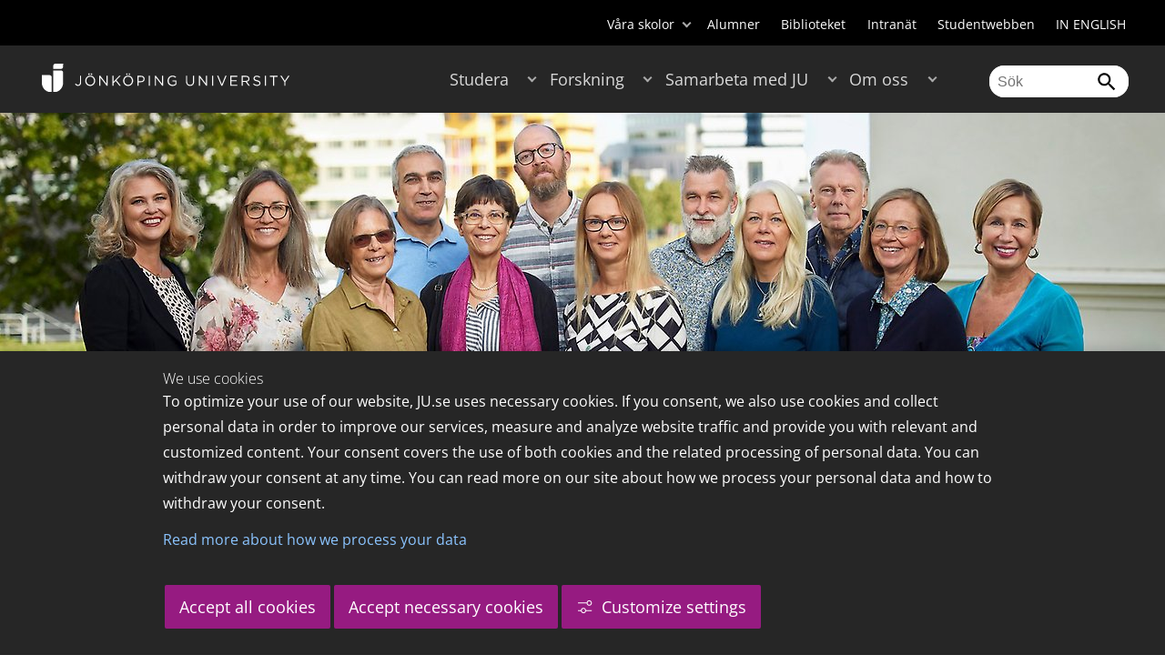

--- FILE ---
content_type: text/html;charset=UTF-8
request_url: https://ju.se/forskning/langlasning/arkiv/2021-11-17-encells-forsta-20-ar.html
body_size: 118841
content:
<!DOCTYPE html>
<html lang="sv" class="sv-no-js sv-template-article">
<head>
   <meta charset="UTF-8">
   <script nonce="8e99e620-f435-11f0-8bf4-6183e6011aa6">(function(c){c.add('sv-js');c.remove('sv-no-js');})(document.documentElement.classList)</script>
   <title>Encells första 20 år - Jönköping University</title>
   <link rel="preload" href="/sitevision/system-resource/c17110bc08e48b2c98bf7b6d8e9525e307c2ed8c8aefc8a048d526c7c5ebeae2/js/jquery.js" as="script">
   <link rel="preload" href="/sitevision/system-resource/c17110bc08e48b2c98bf7b6d8e9525e307c2ed8c8aefc8a048d526c7c5ebeae2/envision/envision.js" as="script">
   <link rel="preload" href="/sitevision/system-resource/c17110bc08e48b2c98bf7b6d8e9525e307c2ed8c8aefc8a048d526c7c5ebeae2/js/utils.js" as="script">
   <link rel="preload" href="/sitevision/system-resource/c17110bc08e48b2c98bf7b6d8e9525e307c2ed8c8aefc8a048d526c7c5ebeae2/js/portlets.js" as="script">
                  <meta name="company" content="HJ">
                           <meta name="companyName" content="Jönköping University">
                        <meta name="companyHomepage" content="/">
                     <meta name="publishedAt" content="2022-05-10">
                     <meta name="featureSource" content="/images/18.2e4cb5217d248eafd34458/1637071130976/ENCELL_webb.jpg">
                        <meta name="contentgroup" content="JU">
               <meta name="viewport" content="width=device-width, initial-scale=1, minimum-scale=1, shrink-to-fit=no">
   <meta name="dcterms.identifier" content="http://ju.se">
   <meta name="dcterms.language" content="sv">
   <meta name="dcterms.format" content="text/html">
   <meta name="dcterms.type" content="text">
   <link rel="stylesheet" type="text/css" href="/2.b3cf64012843bc4e2880001270/1765699943504/sitevision-responsive-grids.css">
   <link rel="stylesheet" type="text/css" href="/2.b3cf64012843bc4e2880001270/1765699967727/sitevision-spacing.css">
   
      <link rel="stylesheet" type="text/css" href="/2.b3cf64012843bc4e2880001270/auto/1766597582173/SiteVision.css">
      <link rel="stylesheet" type="text/css" href="/2.b3cf64012843bc4e2880001270/0/1/SiteVision.css">
   <link rel="stylesheet" type="text/css" href="/sitevision/system-resource/c17110bc08e48b2c98bf7b6d8e9525e307c2ed8c8aefc8a048d526c7c5ebeae2/css/portlets.css">
   <link rel="stylesheet" type="text/css" href="/sitevision/system-resource/c17110bc08e48b2c98bf7b6d8e9525e307c2ed8c8aefc8a048d526c7c5ebeae2/envision/envision.css">

      <link rel="stylesheet" type="text/css" href="/2.b3cf64012843bc4e2880001270/91.301f495814c6eac257b79/1765699974005/0/sv-template-asset.css">
         <link rel="stylesheet" type="text/css" href="/webapp-resource/5.2e4cb5217d248eafd34411/360.5f87bfec19b1becc2c078c07/1768239781058/webapp-assets.css">
      <link rel="stylesheet" type="text/css" href="/webapp-resource/5.2e4cb5217d248eafd34411/360.68da407a19947626c3914ccb/1758300181454/webapp-assets.css">
      <link rel="stylesheet" type="text/css" href="/webapp-resource/5.2e4cb5217d248eafd34411/360.77d5e3e919b1beaf49417ec4/1766166185751/webapp-assets.css">
      <link rel="stylesheet" type="text/css" href="/webapp-resource/5.2e4cb5217d248eafd34411/360.3d2d468617f823a0f452d5c6/1647873765940/webapp-assets.css">
      <script nonce="8e99e620-f435-11f0-8bf4-6183e6011aa6">!function(t,e){t=t||"docReady",e=e||window;var n=[],o=!1,c=!1;function d(){if(!o){o=!0;for(var t=0;t<n.length;t++)try{n[t].fn.call(window,n[t].ctx)}catch(t){console&&console.error(t)}n=[]}}function a(){"complete"===document.readyState&&d()}e[t]=function(t,e){if("function"!=typeof t)throw new TypeError("callback for docReady(fn) must be a function");o?setTimeout(function(){t(e)},1):(n.push({fn:t,ctx:e}),"complete"===document.readyState?setTimeout(d,1):c||(document.addEventListener?(document.addEventListener("DOMContentLoaded",d,!1),window.addEventListener("load",d,!1)):(document.attachEvent("onreadystatechange",a),window.attachEvent("onload",d)),c=!0))}}("svDocReady",window);</script>
      <script src="/sitevision/system-resource/c17110bc08e48b2c98bf7b6d8e9525e307c2ed8c8aefc8a048d526c7c5ebeae2/js/jquery.js"></script>
      <link rel="alternate" href="http://ju.se/forskning/langlasning/arkiv/2021-11-17-encells-forsta-20-ar.html" hreflang="sv-SE">
   <link rel="alternate" href="http://ju.se/en/research/long-reads/archive/2021-11-17-20-years-of-encell.html" hreflang="en-GB">
   
	
	
   <meta name="msvalidate.01" content="6C960D71A31F0255B8C4552555699492" />
   <meta name="facebook-domain-verification" content="fxsygecuvld49and9vv0qup8g2m5bg" />
   <meta name="locale" content="sv_SE"/>
<meta name="type" content="sv:article"/>
<meta name="startpage" content="Forskning"/>
<meta name="theme-color" content="#000000">
<meta name="pagename" content="[2021-11-17] Encells första 20 år - Forskning"/>
<meta name="depth" content="5"/>
   <script nonce="8e99e620-f435-11f0-8bf4-6183e6011aa6">
      window.sv = window.sv || {};
      sv.UNSAFE_MAY_CHANGE_AT_ANY_GIVEN_TIME_webAppExternals = {};
      sv.PageContext = {
      pageId: '5.2e4cb5217d248eafd34411',
      siteId: '2.b3cf64012843bc4e2880001270',
      userIdentityId: '',
      userIdentityReadTimeout: 0,
      userLocale: 'sv_SE',
      dev: false,
      csrfToken: '',
      html5: true,
      useServerSideEvents: false,
      nodeIsReadOnly: false
      };
   </script>
      <script nonce="8e99e620-f435-11f0-8bf4-6183e6011aa6">!function(){"use strict";var t,n={},e={},i={};function r(t){return n[t]=n[t]||{instances:[],modules:{},bundle:{}},n[t]}document.querySelector("html").classList.add("js");var s={registerBootstrapData:function(t,n,i,r,s){var a,o=e[t];o||(o=e[t]={}),(a=o[i])||(a=o[i]={}),a[n]={subComponents:r,options:s}},registerInitialState:function(t,n){i[t]=n},registerApp:function(n){var e=n.applicationId,i=r(e);if(t){var s={};s[e]=i,s[e].instances=[n],t.start(s)}else i.instances.push(n)},registerModule:function(t){r(t.applicationId).modules[t.path]=t},registerBundle:function(t){r(t.applicationId).bundle=t.bundle},getRegistry:function(){return n},setAppStarter:function(n){t=n},getBootstrapData:function(t){return e[t]},getInitialState:function(t){return i[t]}};window.AppRegistry=s}();</script>
   <link rel="stylesheet" type="text/css" media="screen,print" href="/webapp-files/juwebstyles/0.0.277/ju.css"></link>
   <script src="/webapp-files/juwebstyles/0.0.277/main.js"></script>
   <meta property="og:title" content="Encells första 20 år" /><meta property="og:url" content="ju.se/forskning/langlasning/arkiv/2021-11-17-encells-forsta-20-ar.html" /><meta property="og:description" content="I år fyller Encell, Nationellt kompetenscentrum för livslångt lärande, 20 år. Encell bildades 2001 på uppdrag från regeringen. Här är lite om deras..." /><meta property="og:image" content="/images/18.2e4cb5217d248eafd34490/1637071466066/ENCELL_151214-030.jpg" />
   <script type="application/ld+json">{"@context":"https://schema.org/","headline":"Encells första 20 år","@type":"NewsArticle","datePublished":"2022-05-10T15:02:47","dateModified":"2022-05-10T15:02:46","description":"I år fyller Encell, Nationellt kompetenscentrum för livslångt lärande, 20 år. Encell bildades 2001 på uppdrag från regeringen. Här är lite om deras..."}</script>
   <link href="/webapp-files/juwebstyles/0.0.277/fonts/open-sans-v36-latin-regular.woff2" rel="preload" as="font" crossorigin=""></link><link href="/webapp-files/juwebstyles/0.0.277/fonts/open-sans-v36-latin-300.woff2" rel="preload" as="font" crossorigin=""></link><link href="/webapp-files/juwebstyles/0.0.277/fonts/open-sans-v36-latin-700.woff2" rel="preload" as="font" crossorigin=""></link><link href="/webapp-files/juwebstyles/0.0.277/fonts/MaterialIcons-Regular.woff2" rel="preload" as="font" crossorigin=""></link><link href="/webapp-files/juwebstyles/0.0.277/fonts/MaterialIcons-Regular.ttf" rel="preload" as="font" crossorigin=""></link>
   <link rel="canonical" href="https://ju.se/forskning/langlasning/arkiv/2021-11-17-encells-forsta-20-ar.html"/>
   <meta name="description" content="I år fyller Encell, Nationellt kompetenscentrum för livslångt lärande, 20 år. Encell bildades 2001 på uppdrag från regeringen. Här är lite om deras...">
   <meta name="id" content="5.2e4cb5217d248eafd34411">
   
        <meta name="rek:pubdate" content="2021-11-17T11:01:49.000Z">
        <meta name="rek:moddate" content="2022-05-10T15:02:46.000Z">
        
   
            <script nonce="8e99e620-f435-11f0-8bf4-6183e6011aa6">
                window.__rekai = window.__rekai || {};
                window.__rekai.nonce = '8e99e620-f435-11f0-8bf4-6183e6011aa6';
                window.__rekai.appdata = {
                    uuid: 'b5b9a769',
                    
                    initSvAutoComplete: false,
                    svAutoCompleteToTarget: false,
                    svAutoCompleteQna: false,
                    svAutoCompleteShowAllBtn: false,
                    isDevEnvironment: false,
                    consent: {
                        hasRekaiConsent: false,
                        hasAcceptedRekaiConsent: false,
                        hasPendingUserConsents: true
                    }
                };
            </script>
            
   <script src="https://static.rekai.se/b5b9a769.js" defer></script>
<script>NS_CSM_td=368047350;NS_CSM_pd=275116665;NS_CSM_u="/clm10";NS_CSM_col="AAAAAAUkntFPS7c5dE+EIxUn6AbTGAOsWpksm1qDpoCw5pTbhhQ30yq2LZO+YH3dIntifjjfFv9KScfIdT6Q8ymkVnVH";</script><script type="text/javascript">function sendTimingInfoInit(){setTimeout(sendTimingInfo,0)}function sendTimingInfo(){var wp=window.performance;if(wp){var c1,c2,t;c1=wp.timing;if(c1){var cm={};cm.ns=c1.navigationStart;if((t=c1.unloadEventStart)>0)cm.us=t;if((t=c1.unloadEventEnd)>0)cm.ue=t;if((t=c1.redirectStart)>0)cm.rs=t;if((t=c1.redirectEnd)>0)cm.re=t;cm.fs=c1.fetchStart;cm.dls=c1.domainLookupStart;cm.dle=c1.domainLookupEnd;cm.cs=c1.connectStart;cm.ce=c1.connectEnd;if((t=c1.secureConnectionStart)>0)cm.scs=t;cm.rqs=c1.requestStart;cm.rss=c1.responseStart;cm.rse=c1.responseEnd;cm.dl=c1.domLoading;cm.di=c1.domInteractive;cm.dcls=c1.domContentLoadedEventStart;cm.dcle=c1.domContentLoadedEventEnd;cm.dc=c1.domComplete;if((t=c1.loadEventStart)>0)cm.ls=t;if((t=c1.loadEventEnd)>0)cm.le=t;cm.tid=NS_CSM_td;cm.pid=NS_CSM_pd;cm.ac=NS_CSM_col;var xhttp=new XMLHttpRequest();if(xhttp){var JSON=JSON||{};JSON.stringify=JSON.stringify||function(ob){var t=typeof(ob);if(t!="object"||ob===null){if(t=="string")ob='"'+ob+'"';return String(ob);}else{var n,v,json=[],arr=(ob&&ob.constructor==Array);for(n in ob){v=ob[n];t=typeof(v);if(t=="string")v='"'+v+'"';else if(t=="object"&&v!==null)v=JSON.stringify(v);json.push((arr?"":'"'+n+'":')+String(v));}return(arr?"[":"{")+String(json)+(arr?"]":"}");}};xhttp.open("POST",NS_CSM_u,true);xhttp.send(JSON.stringify(cm));}}}}if(window.addEventListener)window.addEventListener("load",sendTimingInfoInit,false);else if(window.attachEvent)window.attachEvent("onload",sendTimingInfoInit);else window.onload=sendTimingInfoInit;</script></head>
<body class=" sv-responsive sv-theme-JUtheme env-m-around--0">
<div  id="svid10_17f1389d14c4be24ce118b32" class="sv-layout"><div class="sv-vertical sv-layout sv-skip-spacer sv-template-layout" id="svid10_415ba30518d3ac548292a655"><div class="sv-vertical sv-layout sv-skip-spacer sv-template-layout" id="svid93_415ba30518d3ac548292a656"><div class="sv-custom-module sv-marketplace-sitevision-cookie-consent sv-skip-spacer sv-template-portlet
" lang="en" id="svid12_415ba30518d3ac548292a0bf"><div id="Cookiebanner"><!-- Cookie-banner --></div><div data-cid="12.415ba30518d3ac548292a0bf"></div><script nonce="8e99e620-f435-11f0-8bf4-6183e6011aa6" >AppRegistry.registerBootstrapData('12.415ba30518d3ac548292a0bf','12.415ba30518d3ac548292a0bf','AGNOSTIC_RENDERER');</script><script nonce="8e99e620-f435-11f0-8bf4-6183e6011aa6">AppRegistry.registerInitialState('12.415ba30518d3ac548292a0bf',{"settings":{"displayType":"bannerBottom","message":"To optimize your use of our website, JU.se uses necessary cookies. If you consent, we also use cookies and collect personal data in order to improve our services, measure and analyze website traffic and provide you with relevant and customized content. Your consent covers the use of both cookies and the related processing of personal data. You can withdraw your consent at any time. You can read more on our site about how we process your personal data and how to withdraw your consent.","settingsSubTitle":"Customize cookie settings","cookiePolicyUri":"/en/about-us/about-the-website/personal-data-processing-at-jonkoping-university-gdpr.html","title":"We use cookies","cookiePolicyLinkText":"Read more about how we process your data","usePolicyPage":true,"manageButtonText":"Hantera cookies","buttonType":"acceptAllAndNecessary","openLinkInNewTab":false,"usePiwikPro":false},"categories":[{"id":"necessary","title":"Necessary cookies","description":"Keeps our services secure and working properly. Therefore, they cannot be deactivated.","hasConsent":true},{"id":"functional","title":"Functional cookies","description":"Functional cookies ensure the proper functioning of the website by enabling basic functions such as page navigation and access to secure areas of the website, etc. The website cannot function properly without these cookies.","hasConsent":false,"cookies":["cookies-functional"]},{"id":"analytics","title":"Analytics cookies","description":"Provides us with information about how our website is used. This enables us to maintain, operate and improve the user experience.","hasConsent":false,"cookies":["cookies-analytics"]},{"id":"marketing","title":"Marketing cookies","description":"Marketing cookies are used to track visitors to the site in order to later deliver relevant and engaging advertisements to the individual user.","hasConsent":false,"cookies":["cookies-advertisement"]}],"displayOptions":{"consentOpen":true,"settingsOpen":false},"baseHeadingLevel":2,"customButtonTexts":{"acceptAllCookies":"Accept all cookies","acceptNecessaryCookies":"Accept necessary cookies","settings":"Settings","saveAndAccept":"Save and accept"},"useCustomButtonTexts":true});</script>
<script nonce="8e99e620-f435-11f0-8bf4-6183e6011aa6">AppRegistry.registerApp({applicationId:'marketplace.sitevision.cookie-consent|1.11.8',htmlElementId:'svid12_415ba30518d3ac548292a0bf',route:'/',portletId:'12.415ba30518d3ac548292a0bf',locale:'en',defaultLocale:'en',webAppId:'marketplace.sitevision.cookie-consent',webAppVersion:'1.11.8',webAppAopId:'360.5f87bfec19b1becc2c078c07',webAppImportTime:'1768239781058',requiredLibs:{"react":"18.3.1"},childComponentStateExtractionStrategy:'BY_ID'});</script></div>
<div class="sv-custom-module sv-cookie-loader sv-template-portlet
" id="svid12_415ba30518d3ac548292a0bd"><div id="Cookieloader"><!-- Cookie loader --></div><div data-cid="12.415ba30518d3ac548292a0bd"></div><script nonce="8e99e620-f435-11f0-8bf4-6183e6011aa6" >AppRegistry.registerBootstrapData('12.415ba30518d3ac548292a0bd','12.415ba30518d3ac548292a0bd','AGNOSTIC_RENDERER');</script><script nonce="8e99e620-f435-11f0-8bf4-6183e6011aa6">AppRegistry.registerInitialState('12.415ba30518d3ac548292a0bd',{"consentCookies":{"necessary":{"identifier":"cookies-necessary","consent":false,"code":""},"functional":{"identifier":"cookies-functional","consent":false,"code":"\u003cscript>\ngtag('consent', 'update', {'functional_storage': 'granted'});\n\u003c/script>"},"analytics":{"identifier":"cookies-analytics","consent":false,"code":"\u003cscript>\ngtag('consent', 'update', {'analytics_storage': 'granted'});\n\u003c/script>"},"advertisement":{"identifier":"cookies-advertisement","consent":false,"code":"\u003cscript>\ngtag('consent', 'update', {'ad_storage': 'granted'});\ngtag('consent', 'update', {'ad_user_data': 'granted'});\ngtag('consent', 'update', {'ad_personalization': 'granted'});\n\u003c/script>"},"other":{"identifier":"cookies-other","consent":false,"code":""}},"initConsent":false,"headScript":"/download/18.7053f2918c76b81504497f/1714984847839/googleTagManagerHead.js","bodyScript":"","reload":true,"hook":true,"debug":false});</script>
<script nonce="8e99e620-f435-11f0-8bf4-6183e6011aa6">AppRegistry.registerApp({applicationId:'cookie-loader|0.0.3',htmlElementId:'svid12_415ba30518d3ac548292a0bd',route:'/',portletId:'12.415ba30518d3ac548292a0bd',locale:'sv-SE',defaultLocale:'en',webAppId:'cookie-loader',webAppVersion:'0.0.3',webAppAopId:'360.415ba30518d3ac54829d602',webAppImportTime:'1706703109501',requiredLibs:{"react":"17.0.2"}});</script></div>
</div>
</div>
<div class="sv-script-portlet sv-portlet sv-template-portlet
" id="svid12_35c4ac0b1748baca6cc164b5"><div id="Skiplink"><!-- Skip link --></div><nav class="ju-skip-link">
  <a class="ju-skip-link__link" href="#Mittenspalt">Gå till innehållet</a>
  <a class="ju-skip-link__link" href="#Megameny">Gå till huvudmeny</a>
    <a class="ju-skip-link__link" href="#Meny-0">Gå till innehållsmeny</a>   
    <a class="ju-skip-link__link" href="https://ju.se/om-oss/om-webbplatsen/tillganglighet.html">Rapportera fel</a>
</nav></div>
<div role="navigation" aria-label="Top menu" class="sv-vertical sv-layout sv-template-layout" id="svid10_aeca3f3172bba2fe7a2dfa6"><div class="sv-vertical sv-layout ju-top-header sv-skip-spacer sv-template-layout" id="svid93_aeca3f3172bba2fe7a2dfa7"><div role="navigation" aria-label="top navigation" class="sv-fixed-fluid-grid sv-grid-a1200 sv-layout sv-hide-smartphone sv-skip-spacer sv-template-layout" id="svid10_aeca3f3172bba2fe7a2dfa8"><div class="sv-row sv-layout sv-skip-spacer sv-template-layout" id="svid10_aeca3f3172bba2fe7a2dfa9"><div class="sv-layout sv-skip-spacer sv-column-12 sv-template-layout" id="svid10_aeca3f3172bba2fe7a2dfaa"><div class="sv-script-portlet sv-portlet sv-skip-spacer sv-template-portlet
 c55685"  id="svid12_aeca3f3172bba2fe7a2e371"><div id="Verktyg"><!-- Verktyg --></div><div class="ju-schools">   
            <button>Våra skolor</button>
      <ul id="ju-schools-list">
         <li><a href="https://ju.se/om-oss/halsohogskolan.html">Hälsohögskolan</a></li>
         <li><a href="https://ju.se/om-oss/hogskolan-for-larande-och-kommunikation.html">Högskolan för lärande och kommunikation</a></li>
         <li><a href="https://ju.se/om-oss/tekniska-hogskolan.html">Tekniska högskolan</a></li>
         <li><a href="https://ju.se/om-oss/jonkoping-international-business-school.html">Jönköping International Business School</a></li>
         <li><a href="https://ju.se/om-oss/jonkoping-university-enterprise.html">Jönköping University Enterprise</a></li>         
      </ul>      
      </div>
<ul class="ju-tools">
     <li class="sv-inline"><a href="https://ju.se/alumner.html" title="Alumner">Alumner</a></li>
        <li class="sv-inline"><a href="https://ju.se/bibliotek" title="Biblioteket">Biblioteket</a></li>
        <li class="sv-inline"><a href="https://intranet.hj.se/" title="Intranät" target="_blank">Intranät</a></li>
        <li class="sv-inline"><a href="https://ju.se/student.html" title="Studentwebben">Studentwebben</a></li>
        <li class="sv-inline"> <a id="internationallink" hreflang="en" lang="en" href="/en/research/long-reads/archive/2021-11-17-20-years-of-encell.html" title="IN ENGLISH">IN ENGLISH</a></li>
  </ul></div>
</div>
</div>
</div>
</div>
</div>
<header class="sv-vertical sv-layout sv-template-layout" id="svid10_aeca3f3172bba2fe7a2e54b"><div class="sv-fixed-fluid-grid sv-grid-a1200 sv-layout sv-skip-spacer sv-template-layout" id="svid10_aeca3f3172bba2fe7a2e527"><div class="sv-row sv-layout sv-skip-spacer sv-template-layout" id="svid10_aeca3f3172bba2fe7a2e528"><div class="sv-vertical sv-layout sv-skip-spacer sv-template-layout" id="svid93_aeca3f3172bba2fe7a2e529"><div class="sv-layout smartphone-column-margins sv-skip-spacer sv-column-3 sv-template-layout" id="svid10_aeca3f3172bba2fe7a2e52a"><div class="sv-vertical sv-layout sv-skip-spacer sv-template-layout" id="svid10_aeca3f3172bba2fe7a2e52b"><div class="sv-script-portlet sv-portlet sv-skip-spacer sv-template-portlet
" id="svid12_aeca3f3172bba2fe7a2e52c"><div id="LogotypScript"><!-- Logotyp Script --></div><a href="https://ju.se/" title="Gå till startsidan" id="ju-logo"><img src="/images/18.1f159f21196f185d27d56208/1748847601071/ju_logo_white.svg" class="sv-noborder sv-svg c99837"  alt="Jönköping University"></a></div>
</div>
</div>
<div class="sv-layout sv-column-7 sv-template-layout c91279"  id="svid10_aeca3f3172bba2fe7a2e52d"><div class="sv-jcrmenu-portlet sv-portlet sv-skip-spacer sv-template-portlet
 c91281"  id="svid12_aeca3f3172bba2fe7a2e52e"><div id="Meny"><!-- Meny --></div><button id="Megameny"></button>







     
    
  
	<nav aria-label="Huvudmeny">
 <ul class="ju-megamenu">
     
  	
    <li class="sv-inline ">
	 	 <a href="https://ju.se/studera.html" class="dummybody c91276" >Studera</a>
	<button aria-expanded="false" aria-label="Expandera undermeny till Studera" title="Expandera undermeny till Studera" class="toggler"></button>		  
        	 <ul>
	 		
		<li class="sv-inline    ">
		    		 		    		    <a href="https://ju.se/studera/valj-utbildning.html" class="dummybody c91276" >Välj utbildning</a>									   
  		   			  <button aria-label="Expandera undermeny till Välj utbildning" title="Expandera undermeny till Välj utbildning" tabindex="-1" class="toggler  "></button>				   
		    	<ul class="extra">
               <li class="ju-hide-desktop">Laddar</li>
         	</ul>
			</li>
	 		
		<li class="sv-inline    ">
		    		 		    		    <a href="https://ju.se/studera/anmalan-och-antagning.html" class="dummybody c91276" >Anmälan och antagning</a>									   
  		   			  <button aria-label="Expandera undermeny till Anmälan och antagning" title="Expandera undermeny till Anmälan och antagning" tabindex="-1" class="toggler  "></button>				   
		    	<ul class="extra">
               <li class="ju-hide-desktop">Laddar</li>
         	</ul>
			</li>
	 		
		<li class="sv-inline    ">
		    		 		    		    <a href="https://ju.se/studera/utlandsstudier.html" class="dummybody c91276" >Utlandsstudier</a>									   
  		   			  <button aria-label="Expandera undermeny till Utlandsstudier" title="Expandera undermeny till Utlandsstudier" tabindex="-1" class="toggler  "></button>				   
		    	<ul class="extra">
               <li class="ju-hide-desktop">Laddar</li>
         	</ul>
			</li>
	 		
		<li class="sv-inline    ">
		    		 		    		    <a href="https://ju.se/studera/bo-och-plugga-i-jonkoping.html" class="dummybody c91276" >Bo och plugga i Jönköping</a>									   
  		   			  <button aria-label="Expandera undermeny till Bo och plugga i Jönköping" title="Expandera undermeny till Bo och plugga i Jönköping" tabindex="-1" class="toggler  "></button>				   
		    	<ul class="extra">
               <li class="ju-hide-desktop">Laddar</li>
         	</ul>
			</li>
	 		
		<li class="sv-inline    ">
		    		 		    		    <a href="https://ju.se/studera/jobb-och-karriar.html" class="dummybody c91276" >Jobb och karriär</a>									   
  		   			  <button aria-label="Expandera undermeny till Jobb och karriär" title="Expandera undermeny till Jobb och karriär" tabindex="-1" class="toggler  "></button>				   
		    	<ul class="extra">
               <li class="ju-hide-desktop">Laddar</li>
         	</ul>
			</li>
	 		
		<li class="sv-inline    ">
		    		 		    		    <a href="https://ju.se/studera/traffa-oss.html" class="dummybody c91276" >Träffa oss</a>									   
  		   			  <button aria-label="Expandera undermeny till Träffa oss" title="Expandera undermeny till Träffa oss" tabindex="-1" class="toggler  "></button>				   
		    	<ul class="extra">
               <li class="ju-hide-desktop">Laddar</li>
         	</ul>
			</li>
	 		
		<li class="sv-inline    ">
		    		 		    		    <a href="https://ju.se/studera/ju-i-sociala-medier.html" class="dummybody c91276" >JU i sociala medier</a>									   
  		   		</li>
	 		
		<li class="sv-inline    ">
		    		 		    		    <a href="https://ju.se/studera/fragor-om-hogre-utbildning.html" class="dummybody c91276" >Frågor om högre utbildning</a>									   
  		   		</li>
	 	 </ul>
      </li>
    
  	
    <li class="sv-inline  active ">
	 	 <a href="https://ju.se/forskning.html" class="dummybody c91276" >Forskning</a>
	<button aria-expanded="false" aria-label="Expandera undermeny till Forskning" title="Expandera undermeny till Forskning" class="toggler"></button>		  
        	 <ul>
	 		
		<li class="sv-inline    ">
		    		 		    		    <a href="https://ju.se/forskning.html" class="dummybody c91276" >Forskning på JU</a>									   
  		   		</li>
	 		
		<li class="sv-inline    ">
		    		 		    		    <a href="https://ju.se/forskning/forskningsinriktningar.html" class="dummybody c91276" >Forskningsinriktningar</a>									   
  		   			  <button aria-label="Expandera undermeny till Forskningsinriktningar" title="Expandera undermeny till Forskningsinriktningar" tabindex="-1" class="toggler  "></button>				   
		    	<ul class="extra">
               <li class="ju-hide-desktop">Laddar</li>
         	</ul>
			</li>
	 		
		<li class="sv-inline    ">
		    		 		    		    <a href="https://ju.se/forskning/forskarutbildning.html" class="dummybody c91276" >Forskarutbildning</a>									   
  		   			  <button aria-label="Expandera undermeny till Forskarutbildning" title="Expandera undermeny till Forskarutbildning" tabindex="-1" class="toggler  "></button>				   
		    	<ul class="extra">
               <li class="ju-hide-desktop">Laddar</li>
         	</ul>
			</li>
	 		
		<li class="sv-inline    ">
		    		 		    		    <a href="https://ju.se/forskning/fraga-experten.html" class="dummybody c91276" >Fråga experten</a>									   
  		   		</li>
	 		
		<li class="sv-inline    ">
		    		 		    		    <a href="https://ju.se/forskning/grants-office.html" class="dummybody c91276" >Grants Office</a>									   
  		   		</li>
	 		
		<li class="sv-inline    ">
		    		 		    		    <a href="https://ju.se/forskning/nyttiggorande-av-forskning--.html" class="dummybody c91276" >Nyttiggörande av forskning  </a>									   
  		   		</li>
	 		
		<li class="sv-inline    ">
		    		 		    		    <a href="https://ju.se/forskning/publikationer.html" class="dummybody c91276" >Publikationer</a>									   
  		   		</li>
	 		
		<li class="sv-inline    ">
		    		 		    		    <a href="https://ju.se/forskning/disputationer.html" class="dummybody c91276" >Disputationer</a>									   
  		   			  <button aria-label="Expandera undermeny till Disputationer" title="Expandera undermeny till Disputationer" tabindex="-1" class="toggler  "></button>				   
		    	<ul class="extra">
               <li class="ju-hide-desktop">Laddar</li>
         	</ul>
			</li>
	 		
		<li class="sv-inline    ">
		    		 		    		    <a href="https://ju.se/om-oss/jobba-pa-ju/hr-strategi-for-forskare.html" class="dummybody c91276" >HR-strategi för forskare</a>									   
  		   		</li>
	 		
		<li class="sv-inline    ">
		    		 		    		    <a href="https://ju.se/portal/vertikals.html" class="dummybody c91276" >Vertikals - vår forskarblogg</a>									   
  		   		</li>
	 	 </ul>
      </li>
    
  	
    <li class="sv-inline ">
	 	 <a href="https://ju.se/samarbeta.html" class="dummybody c91276" >Samarbeta med JU</a>
	<button aria-expanded="false" aria-label="Expandera undermeny till Samarbeta med JU" title="Expandera undermeny till Samarbeta med JU" class="toggler"></button>		  
        	 <ul>
	 		
		<li class="sv-inline    ">
		    		 		    		    <a href="https://ju.se/samarbeta/samarbeta-med-studenter.html" class="dummybody c91276" >Samarbeta med studenter</a>									   
  		   			  <button aria-label="Expandera undermeny till Samarbeta med studenter" title="Expandera undermeny till Samarbeta med studenter" tabindex="-1" class="toggler  "></button>				   
		    	<ul class="extra">
               <li class="ju-hide-desktop">Laddar</li>
         	</ul>
			</li>
	 		
		<li class="sv-inline    ">
		    		 		    		    <a href="https://ju.se/samarbeta/samarbeta-med-forskare.html" class="dummybody c91276" >Samarbeta med forskare</a>									   
  		   			  <button aria-label="Expandera undermeny till Samarbeta med forskare" title="Expandera undermeny till Samarbeta med forskare" tabindex="-1" class="toggler  "></button>				   
		    	<ul class="extra">
               <li class="ju-hide-desktop">Laddar</li>
         	</ul>
			</li>
	 		
		<li class="sv-inline    ">
		    		 		    		    <a href="https://ju.se/samarbeta/samarbetspartners.html" class="dummybody c91276" >Samarbetspartners</a>									   
  		   			  <button aria-label="Expandera undermeny till Samarbetspartners" title="Expandera undermeny till Samarbetspartners" tabindex="-1" class="toggler  "></button>				   
		    	<ul class="extra">
               <li class="ju-hide-desktop">Laddar</li>
         	</ul>
			</li>
	 		
		<li class="sv-inline    ">
		    		 		    		    <a href="https://ju.se/samarbeta/internationella-samarbeten.html" class="dummybody c91276" >Internationella samarbeten</a>									   
  		   			  <button aria-label="Expandera undermeny till Internationella samarbeten" title="Expandera undermeny till Internationella samarbeten" tabindex="-1" class="toggler  "></button>				   
		    	<ul class="extra">
               <li class="ju-hide-desktop">Laddar</li>
         	</ul>
			</li>
	 		
		<li class="sv-inline    ">
		    		 		    		    <a href="https://ju.se/samarbeta/event-och-konferenser.html" class="dummybody c91276" >Event och konferenser</a>									   
  		   			  <button aria-label="Expandera undermeny till Event och konferenser" title="Expandera undermeny till Event och konferenser" tabindex="-1" class="toggler  "></button>				   
		    	<ul class="extra">
               <li class="ju-hide-desktop">Laddar</li>
         	</ul>
			</li>
	 		
		<li class="sv-inline    ">
		    		 		    		    <a href="https://ju.se/studera/valj-utbildning/kompetensutveckling---uppdragsutbildning.html" class="dummybody c91276" >Uppdragsutbildning</a>									   
  		   		</li>
	 		
		<li class="sv-inline    ">
		    		 		    		    <a href="https://ju.se/samarbeta/annonsera-till-studenter.html" class="dummybody c91276" >Annonsera till studenter</a>									   
  		   		</li>
	 		
		<li class="sv-inline    ">
		    		 		    		    <a href="https://ju.se/portal/educate.html" class="dummybody c91276" >EDUCATE - Högskolepedagogiskt centrum</a>									   
  		   		</li>
	 	 </ul>
      </li>
    
  	
    <li class="sv-inline ">
	 	 <a href="https://ju.se/om-oss.html" class="dummybody c91276" >Om oss</a>
	<button aria-expanded="false" aria-label="Expandera undermeny till Om oss" title="Expandera undermeny till Om oss" class="toggler"></button>		  
        	 <ul>
	 		
		<li class="sv-inline    ">
		    		 		    		    <a href="https://ju.se/om-oss/jonkoping-university.html" class="dummybody c91276" >Jönköping University</a>									   
  		   		</li>
	 		
		<li class="sv-inline  indented    ">
		    		 		    		    <a href="https://ju.se/om-oss/halsohogskolan.html" class="dummybody c91276" >Hälsohögskolan</a>									   
  		   			  <button aria-label="Expandera undermeny till Hälsohögskolan" title="Expandera undermeny till Hälsohögskolan" tabindex="-1" class="toggler  "></button>				   
		    	<ul class="extra">
               <li class="ju-hide-desktop">Laddar</li>
         	</ul>
			</li>
	 		
		<li class="sv-inline  indented    ">
		    		 		    		    <a href="https://ju.se/om-oss/hogskolan-for-larande-och-kommunikation.html" class="dummybody c91276" >Högskolan för lärande och kommunikation</a>									   
  		   			  <button aria-label="Expandera undermeny till Högskolan för lärande och kommunikation" title="Expandera undermeny till Högskolan för lärande och kommunikation" tabindex="-1" class="toggler  "></button>				   
		    	<ul class="extra">
               <li class="ju-hide-desktop">Laddar</li>
         	</ul>
			</li>
	 		
		<li class="sv-inline  indented    ">
		    		 		    		    <a href="https://ju.se/om-oss/jonkoping-international-business-school.html" class="dummybody c91276" >Jönköping International Business School</a>									   
  		   			  <button aria-label="Expandera undermeny till Jönköping International Business School" title="Expandera undermeny till Jönköping International Business School" tabindex="-1" class="toggler  "></button>				   
		    	<ul class="extra">
               <li class="ju-hide-desktop">Laddar</li>
         	</ul>
			</li>
	 		
		<li class="sv-inline  indented    ">
		    		 		    		    <a href="https://ju.se/om-oss/tekniska-hogskolan.html" class="dummybody c91276" >Tekniska Högskolan</a>									   
  		   			  <button aria-label="Expandera undermeny till Tekniska Högskolan" title="Expandera undermeny till Tekniska Högskolan" tabindex="-1" class="toggler  "></button>				   
		    	<ul class="extra">
               <li class="ju-hide-desktop">Laddar</li>
         	</ul>
			</li>
	 		
		<li class="sv-inline  indented    ">
		    		 		    		    <a href="https://ju.se/om-oss/jonkoping-university-enterprise.html" class="dummybody c91276" >Jönköping University Enterprise</a>									   
  		   		</li>
	 		
		<li class="sv-inline  indented    ">
		    		 		    		    <a href="https://ju.se/om-oss/hogskoleservice.html" class="dummybody c91276" >Högskoleservice</a>									   
  		   			  <button aria-label="Expandera undermeny till Högskoleservice" title="Expandera undermeny till Högskoleservice" tabindex="-1" class="toggler  "></button>				   
		    	<ul class="extra">
               <li class="ju-hide-desktop">Laddar</li>
         	</ul>
			</li>
	 		
		<li class="sv-inline    ">
		    		 		    		    <a href="https://ju.se/om-oss/organisation-och-ledning.html" class="dummybody c91276" >Organisation och ledning</a>									   
  		   			  <button aria-label="Expandera undermeny till Organisation och ledning" title="Expandera undermeny till Organisation och ledning" tabindex="-1" class="toggler  "></button>				   
		    	<ul class="extra">
               <li class="ju-hide-desktop">Laddar</li>
         	</ul>
			</li>
	 		
		<li class="sv-inline    ">
		    		 		    		    <a href="https://ju.se/om-oss/vision-och-malomraden.html" class="dummybody c91276" >Vision och målområden</a>									   
  		   			  <button aria-label="Expandera undermeny till Vision och målområden" title="Expandera undermeny till Vision och målområden" tabindex="-1" class="toggler  "></button>				   
		    	<ul class="extra">
               <li class="ju-hide-desktop">Laddar</li>
         	</ul>
			</li>
	 		
		<li class="sv-inline    ">
		    		 		    		    <a href="https://ju.se/om-oss/fakta-om-ju.html" class="dummybody c91276" >Fakta om JU</a>									   
  		   			  <button aria-label="Expandera undermeny till Fakta om JU" title="Expandera undermeny till Fakta om JU" tabindex="-1" class="toggler  "></button>				   
		    	<ul class="extra">
               <li class="ju-hide-desktop">Laddar</li>
         	</ul>
			</li>
	 		
		<li class="sv-inline    ">
		    		 		    		    <a href="https://ju.se/om-oss/kontakt-och-press.html" class="dummybody c91276" >Kontakt och press</a>									   
  		   			  <button aria-label="Expandera undermeny till Kontakt och press" title="Expandera undermeny till Kontakt och press" tabindex="-1" class="toggler  "></button>				   
		    	<ul class="extra">
               <li class="ju-hide-desktop">Laddar</li>
         	</ul>
			</li>
	 		
		<li class="sv-inline    ">
		    		 		    		    <a href="https://ju.se/om-oss/jobba-pa-ju.html" class="dummybody c91276" >Jobba på JU</a>									   
  		   			  <button aria-label="Expandera undermeny till Jobba på JU" title="Expandera undermeny till Jobba på JU" tabindex="-1" class="toggler  "></button>				   
		    	<ul class="extra">
               <li class="ju-hide-desktop">Laddar</li>
         	</ul>
			</li>
	 		
		<li class="sv-inline    ">
		    		 		    		    <a href="https://ju.se/om-oss/varumarkesplattform.html" class="dummybody c91276" >Varumärkesplattform</a>									   
  		   			  <button aria-label="Expandera undermeny till Varumärkesplattform" title="Expandera undermeny till Varumärkesplattform" tabindex="-1" class="toggler  "></button>				   
		    	<ul class="extra">
               <li class="ju-hide-desktop">Laddar</li>
         	</ul>
			</li>
	 	 </ul>
      </li>
    
    
	   
	   
<li class="sv-inline ju-hide-desktop">
  <a href="#" onclick="$('.toggler',$(this).parent()).click();" class="dummybody">Ingångar</a>		   
	<button title="Expand" class="toggler">			   
	</button>		   
  <ul>
	 <li class="sv-inline"><a href="/alumner.html">Alumner</a></li>
	 <li class="sv-inline"><a href="/bibl">Biblioteket</a></li>
	 <li class="sv-inline"><a href="/student">Student</a></li>
	 <li class="sv-inline"><a href="https://intranet.hj.se">Intranät</a></li>
  </ul>
</li>  
    <li class="sv-inline ju-hide-desktop langswitch">    
              <a id="transeng" href="/en/research/long-reads/archive/2021-11-17-20-years-of-encell.html" lang="en" hreflang="en">In English</a>
           </li>  
		
</ul>
</nav>
</div>
</div>
<div class="sv-layout sv-column-2 sv-template-layout" id="svid10_aeca3f3172bba2fe7a2e52f"><div class="sv-vertical sv-layout sv-skip-spacer sv-template-layout c91249"  id="svid10_aeca3f3172bba2fe7a2e530"><div class="sv-custom-module sv-sok-dynamic sv-skip-spacer sv-template-portlet
" id="svid12_209e328217fdf3e09b34bc9"><div id="searchwebapp"><!-- search-webapp --></div><div data-cid="33c5c932-9171-fa31-2b69-29e5efca5b77"><script type="text/javascript" src="/webapp-files/5.2e4cb5217d248eafd34411/360.6e7d594919903da225c548/1756713726208/main.js">
</script>

<div class="app">

</div></div><script nonce="8e99e620-f435-11f0-8bf4-6183e6011aa6">AppRegistry.registerBootstrapData('12.209e328217fdf3e09b34bc9','33c5c932-9171-fa31-2b69-29e5efca5b77','main',[],undefined);</script><script nonce="8e99e620-f435-11f0-8bf4-6183e6011aa6">AppRegistry.registerInitialState('12.209e328217fdf3e09b34bc9',{"locale":"sv","staff":"show","params":{},"template":"ajax3","facets":{"current":{"company.keyword":[],"contentgroup.keyword":[],"type.keyword":[]},"default":{"company.keyword":[],"contentgroup.keyword":[],"type.keyword":[]}},"config":{"title":"","locale":"sv","searchpage":"/sok.html","enSearchPage":"/en/search.html"},"searchurl":{"/search":"/appresource/5.2e4cb5217d248eafd34411/12.209e328217fdf3e09b34bc9/search","/person":"/appresource/5.2e4cb5217d248eafd34411/12.209e328217fdf3e09b34bc9/person","/ajax":"/appresource/5.2e4cb5217d248eafd34411/12.209e328217fdf3e09b34bc9/ajax","/related":"/appresource/5.2e4cb5217d248eafd34411/12.209e328217fdf3e09b34bc9/related"},"route":"/"});</script>
<script nonce="8e99e620-f435-11f0-8bf4-6183e6011aa6">AppRegistry.registerApp({applicationId:'sok-dynamic|0.0.30',htmlElementId:'svid12_209e328217fdf3e09b34bc9',route:'/',portletId:'12.209e328217fdf3e09b34bc9',locale:'sv-SE',defaultLocale:'en',webAppId:'sok-dynamic',webAppVersion:'0.0.30',webAppAopId:'360.6e7d594919903da225c548',webAppImportTime:'1756713726208',requiredLibs:{},childComponentStateExtractionStrategy:'BY_ID'});</script></div>
</div>
</div>
</div>
</div>
</div>
</header>
<main class="sv-vertical sv-layout sv-template-layout c91235"  id="svid10_17f1389d14c4be24ce118b34"><div class="sv-vertical sv-layout sv-skip-spacer sv-template-layout c55667"  id="svid10_301f495814c6eac257bf851"><div class="sv-vertical sv-layout sv-skip-spacer sv-template-layout" id="svid10_29ebc254170aa82c5bd508e"><div class="sv-vertical sv-layout sv-skip-spacer sv-template-layout" id="svid93_29ebc254170aa82c5bd508f"><div class="sv-custom-module sv-feature-webapp sv-skip-spacer sv-template-portlet
 c91261"  id="svid12_3d2d468617f823a0f452cdc3"><div id="featurewebapp"><!-- feature-webapp --></div><div data-cid="f54e6ae5-a2da-cc04-6253-9e70b148557a">	
	<div class="ju-feature" role="presentation" aria-hidden="true">
		<img src="/images/18.2e4cb5217d248eafd34458/1637071130976/ENCELL_webb.jpg" srcset="/images/18.2e4cb5217d248eafd34458/1637071130976/x160p/ENCELL_webb.jpg 160w, /images/18.2e4cb5217d248eafd34458/1637071130976/x320p/ENCELL_webb.jpg 320w, /images/18.2e4cb5217d248eafd34458/1637071130976/x480p/ENCELL_webb.jpg 480w, /images/18.2e4cb5217d248eafd34458/1637071130976/x640p/ENCELL_webb.jpg 640w, /images/18.2e4cb5217d248eafd34458/1637071130976/x800p/ENCELL_webb.jpg 800w, /images/18.2e4cb5217d248eafd34458/1637071130976/x960p/ENCELL_webb.jpg 960w, /images/18.2e4cb5217d248eafd34458/1637071130976/x1120p/ENCELL_webb.jpg 1120w, /images/18.2e4cb5217d248eafd34458/1637071130976/x1280p/ENCELL_webb.jpg 1280w, /images/18.2e4cb5217d248eafd34458/1637071130976/x1440p/ENCELL_webb.jpg 1440w, /images/18.2e4cb5217d248eafd34458/1637071130976/x1600p/ENCELL_webb.jpg 1600w, /images/18.2e4cb5217d248eafd34458/1637071130976/x1760p/ENCELL_webb.jpg 1760w, /images/18.2e4cb5217d248eafd34458/1637071130976/ENCELL_webb.jpg 1920w" sizes="100vw" class="sv-noborder" alt="">
		
	</div>
</div><script nonce="8e99e620-f435-11f0-8bf4-6183e6011aa6">AppRegistry.registerBootstrapData('12.3d2d468617f823a0f452cdc3','f54e6ae5-a2da-cc04-6253-9e70b148557a','main',[],undefined);</script><script nonce="8e99e620-f435-11f0-8bf4-6183e6011aa6">AppRegistry.registerInitialState('12.3d2d468617f823a0f452cdc3',{"page":null,"image":"\u003cimg src=\"/images/18.2e4cb5217d248eafd34458/1637071130976/ENCELL_webb.jpg\" srcset=\"/images/18.2e4cb5217d248eafd34458/1637071130976/x160p/ENCELL_webb.jpg 160w, /images/18.2e4cb5217d248eafd34458/1637071130976/x320p/ENCELL_webb.jpg 320w, /images/18.2e4cb5217d248eafd34458/1637071130976/x480p/ENCELL_webb.jpg 480w, /images/18.2e4cb5217d248eafd34458/1637071130976/x640p/ENCELL_webb.jpg 640w, /images/18.2e4cb5217d248eafd34458/1637071130976/x800p/ENCELL_webb.jpg 800w, /images/18.2e4cb5217d248eafd34458/1637071130976/x960p/ENCELL_webb.jpg 960w, /images/18.2e4cb5217d248eafd34458/1637071130976/x1120p/ENCELL_webb.jpg 1120w, /images/18.2e4cb5217d248eafd34458/1637071130976/x1280p/ENCELL_webb.jpg 1280w, /images/18.2e4cb5217d248eafd34458/1637071130976/x1440p/ENCELL_webb.jpg 1440w, /images/18.2e4cb5217d248eafd34458/1637071130976/x1600p/ENCELL_webb.jpg 1600w, /images/18.2e4cb5217d248eafd34458/1637071130976/x1760p/ENCELL_webb.jpg 1760w, /images/18.2e4cb5217d248eafd34458/1637071130976/ENCELL_webb.jpg 1920w\" sizes=\"100vw\" class=\"sv-noborder\" alt=\"\">","featuretext":"","route":"/"});</script>
<script nonce="8e99e620-f435-11f0-8bf4-6183e6011aa6">AppRegistry.registerApp({applicationId:'feature-webapp|0.0.2',htmlElementId:'svid12_3d2d468617f823a0f452cdc3',route:'/',portletId:'12.3d2d468617f823a0f452cdc3',locale:'sv-SE',defaultLocale:'en',webAppId:'feature-webapp',webAppVersion:'0.0.2',webAppAopId:'360.3d2d468617f823a0f452d5c6',webAppImportTime:'1647873765940',requiredLibs:{},childComponentStateExtractionStrategy:'BY_ID'});</script></div>
</div>
</div>
<div class="sv-script-portlet sv-portlet sv-template-portlet
" id="svid12_3338e021505bc9159a14de9"><div id="EmergencyInformation"><!-- Emergency Information --></div>   <style>
      .importantInfo {
         padding:10px;
         text-align:center;
      }

      .importantInfo > .container {
         max-width:1200px;
         margin:auto;
         text-align:left;
         background-color: white;
         padding: 20px;      
         margin:0 auto 20px auto;
         border: 1px solid #989898;      
      }

      .importantInfo > .container.emergency {
         border-left:20px solid red;
      }   

      .importantInfo > .container.warning {
         border-left:20px solid #ffbe00;
      }   

      .importantInfo > .container.notice {
         border-left:20px solid #006dff;
      }
   </style>


   </div>
</div>
<div id="svid94_17f1389d14c4be24ce118bdf"><div class="sv-vertical sv-layout sv-skip-spacer sv-template-layout c91252"  id="svid10_5ac22d315b4aac3506dd7b"><div class="sv-vertical sv-layout sv-skip-spacer sv-template-layout c91243"  id="svid10_7667ac871722189f922d29e"><div class="sv-script-portlet sv-portlet sv-skip-spacer sv-template-portlet
 c91240"  id="svid12_3250cc5e14d2de113be126ec"><div id="Brodsmulor"><!-- Brödsmulor --></div><nav id="ju-breadcrumbs" class="ju-breadcrumbs c91232" aria-label="Breadcrumbs"  >
  <ol>
    <li>     
              <a class="normal" href="/">Hem</a>

     </li>
        <li>
      
      
      <a href="/forskning.html" class="normal">Forskning</a>
    </li>
        <li>
      
      
      <a href="/forskning/langlasning.html" class="normal">Långläsning</a>
    </li>
         
    <li>
                [2021-11-17] Encells första 20 år
     </li>
  </ol>
</nav>

</div>
</div>
<div class="sv-fixed-fluid-grid sv-grid-a1200 sv-layout sv-template-layout c91263"  id="svid10_17f1389d14c4be24ce118bef"><div class="sv-layout sv-skip-spacer sv-column-7 sv-template-layout" id="svid10_17f1389d14c4be24ce118bf1"><div class="sv-vertical sv-layout sv-skip-spacer sv-template-layout" id="svid10_301f495814c6eac257b69"><div id="svid94_301f495814c6eac257b80"><div class="sv-vertical sv-layout sv-skip-spacer sv-template-layout" id="svid10_301f495814c6eac257b81"><div id="svid94_2e4cb5217d248eafd34418" class="pagecontent sv-layout"><div id="Mittenspalt"><!-- Mittenspalt --></div><div class="sv-text-portlet sv-use-margins sv-skip-spacer" id="svid12_2e4cb5217d248eafd34419"><div id="Rubrik"><!-- Rubrik --></div><div class="sv-text-portlet-content"><h1 class="heading-1" id="h-Encellsforsta20ar">Encells första 20 år</h1></div></div>
<div class="sv-text-portlet sv-use-margins" id="svid12_2e4cb5217d248eafd3441a"><div id="Ingress"><!-- Ingress --></div><div class="sv-text-portlet-content"><p class="preamble">I år fyller Encell, Nationellt kompetenscentrum för livslångt lärande, 20 år. Encell bildades 2001 på uppdrag från regeringen. Här är lite om deras tjugoåriga historia i det livslånga lärandets tjänst.</p></div></div>
<div class="sv-text-portlet sv-use-margins" id="svid12_2e4cb5217d248eafd3441b"><div id="Innehall"><!-- Innehåll --></div><div class="sv-text-portlet-content"><p class="normal">Liksom Encells logotyp visar ett uppväxt träd med många olika grenar, står vi idag efter 20 år och tittar på en verksamhet som har bidragit till samhället på många olika sätt. Det som startade med frågor om hur man kan driva utveck­lingen av vuxnas lärande framåt, och hur samhället kan bevara vuxnas lärande som en bärande och fram­skjuten del i utveckling och tillväxt, har genom just dessa grenar; <em>samverkan</em>, <em>projektinitiering, forskning </em>och <em>kunskapsspridning</em>, gett många svar. Men också många fortsatt spännande frågor.</p></div></div>
<div class="sv-image-portlet sv-portlet" id="svid12_2e4cb5217d248eafd344a6"><div id="Bild"><!-- Bild --></div><img alt="" class="sv-noborder c94061"  width="1037" height="691" srcset="/images/18.2e4cb5217d248eafd34490/1637071466066/x160p/ENCELL_151214-030.jpg 160w, /images/18.2e4cb5217d248eafd34490/1637071466066/x320p/ENCELL_151214-030.jpg 320w, /images/18.2e4cb5217d248eafd34490/1637071466066/x480p/ENCELL_151214-030.jpg 480w, /images/18.2e4cb5217d248eafd34490/1637071466066/x640p/ENCELL_151214-030.jpg 640w, /images/18.2e4cb5217d248eafd34490/1637071466066/x800p/ENCELL_151214-030.jpg 800w, /images/18.2e4cb5217d248eafd34490/1637071466066/x960p/ENCELL_151214-030.jpg 960w, /images/18.2e4cb5217d248eafd34490/1637071466066/ENCELL_151214-030.jpg 1037w" sizes="100vw" src="/images/18.2e4cb5217d248eafd34490/1637071466066/ENCELL_151214-030.jpg"><p class="env-text-caption-01"><span class="sv-image-caption">Foto: Patrik Svedberg</span> </p></div>
<div class="sv-text-portlet sv-use-margins" id="svid12_2e4cb5217d248eafd34454"><div id="Text4"><!-- Text 4 --></div><div class="sv-text-portlet-content"><h2 class="heading-2" id="h-Ettkunskapscentrumvaxerfram">Ett kunskapscentrum växer fram</h2><p class="normal">Runt år 2000 formulerades på regeringsnivå ett behov av ett nationellt kunskapscentrum som kunde driva frågor kring vuxnas lärande i den utbildningspolitiska diskussionen. Efter en utlysning i konkurrens fick Högskolan i Jönköping (idag Jönköping University) uppdraget att bilda ett sådant, och Högskolan för lärande och kommunikation blev värd för centrumbild­ningen. Under den här perioden fanns - liksom idag - ett behov av utbildning och kompetensutveckling bland alla som ansvarar för utbildning, vuxenutbildning och kompetensutveckling inom arbetslivet.</p></div></div>
<div class="sv-text-portlet sv-use-margins" id="svid12_2e4cb5217d248eafd34455"><div id="Text5"><!-- Text 5 --></div><div class="sv-text-portlet-content"><p class="normal">Professor Mohamed Chaib (idag emeritus) var Encells första ledare, och tillsammans med de närmaste medarbetarna byggdes stommen i det som skulle växa fram.</p><p class="normal">– I vår ambition att bygga upp ett nationellt centrum inkluderade vi tanken att fånga upp vuxnas lärande på bredden. Det innebar att vi exempelvis ville inkludera <em>lärande i arbetslivet, </em>som en del av det vuxna lärandet. Så tänkte man inte då, berättar Mohamed Chaib.</p></div></div>
<div class="sv-image-portlet sv-portlet" id="svid12_2e4cb5217d248eafd344cf"><div id="Bild1"><!-- Bild 1 --></div><div class="sv-vertical sv-layout ju-image-right sv-skip-spacer"><div class="sv-vertical sv-layout sv-skip-spacer sv-decoration-content"><img alt="Porträtt av Mohamed chaib" class="sv-noborder c93015"  width="199" height="300" srcset="/images/200.2e4cb5217d248eafd386f6/1637142996393/x160p/MOHAMMED1.jpg 160w, /images/200.2e4cb5217d248eafd386f6/1637142996393/MOHAMMED1.jpg 199w" sizes="100vw" src="/images/200.2e4cb5217d248eafd386f6/1637142996393/MOHAMMED1.jpg"><p class="env-text-caption-01"><span class="sv-image-caption">Mohammed Chaib</span> </p></div>
</div>
</div>
<div class="sv-text-portlet sv-use-margins" id="svid12_2e4cb5217d248eafd34456"><div id="Text6"><!-- Text 6 --></div><div class="sv-text-portlet-content"><p class="normal">– Våra konkurrenter, som hade betydligt större kompetens på området än vad vi hade, var specialiserade fokuserade på avgränsade områden, som till exempel folkbildning eller lärarutbildning. Vi argumenterade för ett koncept som skulle vara inkluderande och bjuda in till samarbete med redan existerande starka kunskapsmiljöer vid våra universitet och högskolor. Kanske kändes det tryggt för uppdragsgivaren att veta att en investering i ett nytt resurscentrum för vuxnas lärande, inte skulle bli mer av samma sak, och försvinna in i redan existerande akademiska och organisatoriska strukturer - och inte minst in i otydliga anslagssystem, fortsätter han.</p><p class="normal">Vilken roll skulle då Encell komma att spela i en rörlig men spännande omvärld? Den första tiden som nytt kunskapscentrum gick åt till att definiera uppdraget. Egen forskning var först inte en del av verksamheten; man var ett nätverkande kunskaps- och resurscentrum, men det skulle snart komma att ändras.</p></div></div>
<div class="sv-text-portlet sv-use-margins" id="svid12_2e4cb5217d248eafd34447"><div id="Text"><!-- Text --></div><div class="sv-text-portlet-content"><h2 class="heading-2" id="h-Egenforskningpaborjas">Egen forskning påbörjas</h2><p class="normal">– Vi upptäckte ganska snart att det inte går att skapa en trovärdighet i verksamheten om vi inte själva kunde stå för någonting; intellektuellt, akademiskt eller vetenskapligt. I den hårda akademiska världen kan man inte bara sprida kunskap om vad <em>andra gör</em>, man måste även kunna bevisa vad man själv står för. Vi klargjorde detta för uppdragsgivaren Utbildningsdepartementet, och fick fullständigt gehör för vår ståndpunkt om att kunskapsspridning måste ha en förankring i eget legitimt kunskapande. Vi har aldrig förnekats rätten att bedriva egen forskning, men vårt lilla anslag har inte räckt till allt, säger Mohamed Chaib.</p><p class="normal">Mer resurser behövdes för att bygga upp forsknings­kapaciteten. Från december 2004 knöts formellt en referensgrupp med representanter från näringsliv, fack­föreningar, folkbildningen och vuxenutbildningen till gruppen. Det gav viktiga kontaktytor samtidigt som idéer och inriktning kunde dryftas. Från 2006 fick man ett utökat anslag samt ett utvidgat uppdrag att bedriva forskning i partnerskap och nätverk. Ett par seniora forskare rekryterades. Dessa i sin tur erhöll senare ytterligare externa medel som ledde till att man kunde välkomna en handfull doktorander. En forskar­skola startades.</p><p class="normal">– Det var en spännande och rolig tid. En viktig tid för oss och för utbildningssverige, där tanken med livslångt lärande egentligen alltid funnits med i folkbildningssjälen, menar Mohamed Chaib.</p><p class="normal">Encells verksamhet har hela tiden vilat på en förmåga att attrahera kompetenta medarbetare, varav många har kommit att bli ledande inom sina respektive områden.</p></div></div>
<div class="sv-image-portlet sv-portlet" id="svid12_2e4cb5217d248eafd344d6"><div id="Bild2"><!-- Bild 2 --></div><img alt="Kvinna står framför en whiteboard och undervisar" class="sv-noborder c91454"  width="2400" height="1601" srcset="/images/18.2e4cb5217d248eafd3451a/1637071850265/x160p/Helene%202.jpg 160w, /images/18.2e4cb5217d248eafd3451a/1637071850265/x320p/Helene%202.jpg 320w, /images/18.2e4cb5217d248eafd3451a/1637071850265/x480p/Helene%202.jpg 480w, /images/18.2e4cb5217d248eafd3451a/1637071850265/x640p/Helene%202.jpg 640w, /images/18.2e4cb5217d248eafd3451a/1637071850265/x800p/Helene%202.jpg 800w, /images/18.2e4cb5217d248eafd3451a/1637071850265/x960p/Helene%202.jpg 960w, /images/18.2e4cb5217d248eafd3451a/1637071850265/x1120p/Helene%202.jpg 1120w, /images/18.2e4cb5217d248eafd3451a/1637071850265/x1280p/Helene%202.jpg 1280w, /images/18.2e4cb5217d248eafd3451a/1637071850265/x1440p/Helene%202.jpg 1440w, /images/18.2e4cb5217d248eafd3451a/1637071850265/x1600p/Helene%202.jpg 1600w, /images/18.2e4cb5217d248eafd3451a/1637071850265/x1760p/Helene%202.jpg 1760w, /images/18.2e4cb5217d248eafd3451a/1637071850265/x1920p/Helene%202.jpg 1920w, /images/18.2e4cb5217d248eafd3451a/1637071850265/x2080p/Helene%202.jpg 2080w, /images/18.2e4cb5217d248eafd3451a/1637071850265/Helene%202.jpg 2400w" sizes="100vw" src="/images/18.2e4cb5217d248eafd3451a/1637071850265/Helene%202.jpg"><p class="env-text-caption-01"><span class="sv-image-caption">Helene Ahl. Foto: Patrik Svedberg</span> </p></div>
<div class="sv-text-portlet sv-use-margins" id="svid12_2e4cb5217d248eafd34448"><div id="Text1"><!-- Text 1 --></div><div class="sv-text-portlet-content"><h2 class="heading-2" id="h-Generationsskifteiledarskapet">Generationsskifte i ledarskapet</h2><p class="normal">När Mohamed Chaib gick i pension 2010 tog professor Helene Ahl över ledarskapet för både centrumbildningen och den forskning som påbörjats. I och med detta integrerades Encell tydligare i verksamheten på Högskolan för lärande och kommunikation. Inom de ramarna har man sedan fortsatt utveckla teman rörande vuxnas- och livslångt lärande, och i olika kontexter. En mängd utvärderingar har genomförts och rapporterats under åren.</p><p class="normal">– År 2010 var ett år med stora utmaningar, berättar professor Helene Ahl. De öronmärkta anslagen från staten upphörde, så fortsatt forskning blev beroende av fram­gångsrika ansökningar till externa forskningsfinansiärer. Ungefär samtidigt blev doktoranderna färdiga och gick vidare till andra uppdrag. Forskningen behövde en omstart som skulle komma att kräva stora insatser. År 2011 valde vi därför att dela upp ledarskapet för kunskapsspridningen och forskningsdelen för att kunna göra fokuserade satsningar på båda delarna.</p><p class="normal">Helene Ahl fortsatte att leda forskningsdelen, medan en nyrekryterad Cecilia Bjursell, numera professor, tog sig an kunskapsspridningen. I och med detta ökade fokus på båda uppgifterna och man satsade också mer på kommunikation och konferensdeltagande. Ett målmedvetet arbete inom sociala medier inleddes.</p><p class="normal">Nya kollegor anslöt till gruppen och nu kunde man åter hissa segel och ta ut riktning framåt. Tvärvetenskap blev viktigt för att förstå komplexa fenomen på olika sätt, och bland medlemmarna i gruppen fanns utöver pedagoger även personer med bakgrund i ämnen som företagsekonomi, psykologi och historia.</p></div></div>
<div class="sv-text-portlet sv-use-margins" id="svid12_2e4cb5217d248eafd3444f"><div id="Text3"><!-- Text 3 --></div><div class="sv-text-portlet-content"><h2 class="heading-2" id="h-Utmaningenvarattfamedallaiforskningenfinansieringenviafonderforskningsradochsamverkansavtal">&quot;Utmaningen var att få med alla i forskningen, finansieringen via fonder, forskningsråd och sam­verkansavtal&quot;</h2></div></div>
<div class="sv-text-portlet sv-use-margins" id="svid12_2e4cb5217d248eafd34449"><div id="Text2"><!-- Text 2 --></div><div class="sv-text-portlet-content"><p class="normal">– Utmaningen var att få med alla i forskningen, finansieringen via fonder, forskningsråd och sam­verkansavtal samt att fokusera på rätt saker och att publicera strategiskt, berättar Helene Ahl.</p><p class="normal">Det gick bra. Verksamheten var fortsatt en viktig aktör inom området livslångt- och vuxnas lärande. Det märktes inte minst genom de stora nationella konferenser man själva anordnade samt deltog i, nationellt och internationellt.</p><p class="normal">År 2020 hade forskargruppen vuxit till ett 20-tal forskare med en livaktig och omfattande verksamhet. Efter tio år på posten lämnade Helene Ahl då över forskningsledarskapet till Cecilia Bjursell, som därmed blev ansvarig för både forskningen och kunskapsspridningen.</p></div></div>
<div class="sv-image-portlet sv-portlet" id="svid12_2e4cb5217d248eafd345a4"><div id="Bild3"><!-- Bild 3 --></div><img alt="Leende kvinna utomhus" class="sv-noborder c96795"  width="1123" height="749" srcset="/images/18.2e4cb5217d248eafd3459d/1637071971540/x160p/ENCELL_110414-374.jpg 160w, /images/18.2e4cb5217d248eafd3459d/1637071971540/x320p/ENCELL_110414-374.jpg 320w, /images/18.2e4cb5217d248eafd3459d/1637071971540/x480p/ENCELL_110414-374.jpg 480w, /images/18.2e4cb5217d248eafd3459d/1637071971540/x640p/ENCELL_110414-374.jpg 640w, /images/18.2e4cb5217d248eafd3459d/1637071971540/x800p/ENCELL_110414-374.jpg 800w, /images/18.2e4cb5217d248eafd3459d/1637071971540/x960p/ENCELL_110414-374.jpg 960w, /images/18.2e4cb5217d248eafd3459d/1637071971540/x1120p/ENCELL_110414-374.jpg 1120w, /images/18.2e4cb5217d248eafd3459d/1637071971540/ENCELL_110414-374.jpg 1123w" sizes="100vw" src="/images/18.2e4cb5217d248eafd3459d/1637071971540/ENCELL_110414-374.jpg"><p class="env-text-caption-01"><span class="sv-image-caption">Cecilia Bjursell. Foto: Patrik Svedberg</span> </p></div>
<div class="sv-text-portlet sv-use-margins" id="svid12_2e4cb5217d248eafd3451c"><div id="Text7"><!-- Text 7 --></div><div class="sv-text-portlet-content"><p class="normal">– Precis som avsikten var när Encell startades, verkar vi i skärningspunkten mellan lärande i arbetsliv, vuxenutbildning, folkbildning, högskola/universitet och vardagsliv, berättar Cecilia Bjursell.</p><p class="normal">– Trots att det är samma bredd i förståelsen av vuxnas lärande, har varje område förändrats innehållsligt och det har också skett förändringar i vad man betonar. Till exempel har högre utbildning en central roll i livslångt lärande idag, vilket inte var lika framträdande när Encell bildades, fortsätter hon.</p><p class="normal">Ett annat område som kommit att bli stort inom Encell är kunskapsutveckling om lärande senare i livet och att livslångt lärande verkligen sker löpande under hela livet. Den tekniska utvecklingens påverkan på utbildning är ett annat område som ökat i betydelse.</p><p class="normal">– Till sist är också samhällets ökade klyftor, och hur vi kan se till att alla medborgare har tillgång till utbildning och lärande, en grundläggande fråga som har funnits med i diskussioner om livslångt lärande under de senaste 50 åren. Individen behöver lärande för sin egen skull men också för omvärldens skull. Det är vägen framåt. Lärande är för alla, avslutar Cecilia Bjursell.</p></div></div>
<div class="sv-text-portlet sv-use-margins" id="svid12_2e4cb5217d248eafd345a7"><div id="Text8"><!-- Text 8 --></div><div class="sv-vertical sv-layout light ju-puff sv-skip-spacer c91260" ><div class="sv-vertical sv-layout sv-skip-spacer sv-decoration-content"><div class="sv-text-portlet-content"><h2 class="heading-2" id="h-OmEncell">Om Encell</h2><p class="normal">Encell - Nationellt kompetenscentrum för livslångt lärande - har på uppdrag av regeringen ett övergripande nationellt ansvar för forskning och kunskapsspridning om vuxnas lärande i partnerskap och nätverk.</p><p class="normal">Encell bildades 2001 och har Stiftelsen Högskolan i Jönköping som huvudman och Högskolan för lärande och kommunikation (HLK) som värdorganisation.</p><p class="normal">Till Encell finns knutet en nationell referensgrupp samt internationella rådgivare.</p><p class="normal">Encell är ett av åtta<a href="https://center.hj.se/center/encell/kunskapsbank/aktorer/nationella-resurscentrum.html"> nationella resurscentrum</a> i Sverige. På nordisk nivå finns ett nätverk för vuxnas lärande<em>, </em><a href="http://www.nordvux.net/">NVL</a>. <a href="http://ec.europa.eu/dgs/education_culture/promo/erasmus-plus/pub/erasmus-plus-in-detail_en.pdf">Erasmus+</a> är EU-kommissionens program för utbildningssamarbete i Europa där främjandet av ett livslångt lärande som bidrar till tillväxt och rättvisa sker genom en prioritering av åtta nyckelkompetenser.</p><p class="normal"> </p><p class="normal"><a href="/center/encell.html">Besök Encells webbplats</a></p></div></div>
</div>
</div>
<div class="sv-text-portlet sv-use-margins" id="svid12_2e4cb5217d248eafd345b4"><div id="Text9"><!-- Text 9 --></div><div class="sv-text-portlet-content"><p class="normal"><em>Skrivet av Cecilia Allegrind ursprungligen till boken <strong>Livslångt lärande – för välbefinnande, mångfald och delaktighet</strong> (2021).Delar av texten är sammanfattad från en intervju med Mohamed Chaib om Encells första år, gjord av Karolina Boberg: <a href="https://ju.se/center/encell/om-encell/historik/intervju-med-mohamed-chaib.html">https://ju.se/center/encell/om-encell/historik/inter­vju-med-mohamed-chaib.html</a> </em></p></div></div>
</div><div class="sv-script-portlet sv-portlet sv-hide-smartphone sv-skip-spacer sv-template-portlet
 c91253"  id="svid12_22d860b7154e504571c1ceaa"><div id="datescriptejsmartphone"><!-- datescript (ej smartphone) --></div><div class="c91294">2021-11-17</div></div>
</div>
<div class="sv-vertical sv-layout sv-template-layout" id="svid10_2917540815ff08122482e03e"><div class="sv-vertical sv-layout sv-skip-spacer sv-template-layout" id="svid93_2917540815ff08122482e048"></div>
</div>
<div class="sv-custom-module sv-marketplace-sitevision-toTop sv-template-portlet
" id="svid12_688744571947dd098002c10b"><div id="Tilltoppen"><!-- Till toppen --></div><div data-cid="12.688744571947dd098002c10b"></div><script nonce="8e99e620-f435-11f0-8bf4-6183e6011aa6" >AppRegistry.registerBootstrapData('12.688744571947dd098002c10b','12.688744571947dd098002c10b','AGNOSTIC_RENDERER');</script><script nonce="8e99e620-f435-11f0-8bf4-6183e6011aa6">AppRegistry.registerInitialState('12.688744571947dd098002c10b',{"color":"brand","icon":"angleBoldUp","distanceToShowIcon":"200","position":"right","size":"small","visibleInMobile":true,"useLabel":true,"borderRadius":"borderRound"});</script>
<script nonce="8e99e620-f435-11f0-8bf4-6183e6011aa6">AppRegistry.registerApp({applicationId:'marketplace.sitevision.toTop|2.1.1',htmlElementId:'svid12_688744571947dd098002c10b',route:'/',portletId:'12.688744571947dd098002c10b',locale:'sv-SE',defaultLocale:'en',webAppId:'marketplace.sitevision.toTop',webAppVersion:'2.1.1',webAppAopId:'360.77d5e3e919b1beaf49417ec4',webAppImportTime:'1766166185751',requiredLibs:{"react":"18.3.1"},childComponentStateExtractionStrategy:'BY_ID'});</script></div>
</div></div>
<div class="sv-vertical sv-layout sv-hide-smartphone sv-template-layout c91234"  id="svid10_2e5becb214cbba314bbb699"><div class="sv-script-portlet sv-portlet sv-skip-spacer sv-template-portlet
" id="svid12_451ade7415125129abdb1ca9"><div id="Script"><!-- Script --></div><div class="shareicons">
   <a class="facebookShare" onclick="ga('send', 'event', 'shareClick', 'Facebook', 'http://ju.se/forskning/langlasning/arkiv/2021-11-17-encells-forsta-20-ar.html');" href="https://facebook.com/sharer/sharer.php?u=http://ju.se/forskning/langlasning/arkiv/2021-11-17-encells-forsta-20-ar.html"><img width="42" height="42" alt="Share this page on Facebook" src="/images/18.451ade7415125129abdad177/1450093130247/sharefacebook.png"></img></a>
   <a class="twitterShare" onclick="ga('send', 'event', 'shareClick', 'Twitter', 'http://ju.se/forskning/langlasning/arkiv/2021-11-17-encells-forsta-20-ar.html');" href="https://twitter.com/share?url=http://ju.se/forskning/langlasning/arkiv/2021-11-17-encells-forsta-20-ar.html"><img width="42" height="42"  alt="Share this page on Twitter" src="/images/18.451ade7415125129abdad1f7/1450093545178/sharetwitter.png"></img></a>   
   <a class="linkedInShare" onclick="ga('send', 'event', 'shareClick', 'LinkedIn', 'http://ju.se/forskning/langlasning/arkiv/2021-11-17-encells-forsta-20-ar.html');" href="https://www.linkedin.com/shareArticle?mini=true&url=http://ju.se/forskning/langlasning/arkiv/2021-11-17-encells-forsta-20-ar.html"><img width="42" height="42"  alt="Share this page on LinkedIn" src="/images/18.1ae6dae916e692176de11645/1574065222581/sharelinkedin.png"></img></a>
	<a class="mailShare" onclick="ga('send', 'event', 'shareClick', 'Mail', 'http://ju.se/forskning/langlasning/arkiv/2021-11-17-encells-forsta-20-ar.html');" href="mailto:?body=http://ju.se/forskning/langlasning/arkiv/2021-11-17-encells-forsta-20-ar.html"><img width="42" height="42"  alt="Share this page through mail" src="/images/18.451ade7415125129abdad26e/1450094351891/sharemail.png"></img></a>
   <a class="printShare" onclick="ga('send', 'event', 'shareClick', 'Print', 'http://ju.se/forskning/langlasning/arkiv/2021-11-17-encells-forsta-20-ar.html');window.print();" href="#"><img width="42" height="42"  alt="Print this page" src="/images/18.451ade7415125129abdad26f/1450094356470/shareprinter.png"></img></a>
</div>
</div>
</div>
</div>
<div role="navigation" aria-label="Side menu" class="sv-layout smartphone100 sv-column-3 sv-template-layout" id="svid10_301f495814c6eac257b40"><div class="sv-script-portlet sv-portlet sv-skip-spacer sv-template-portlet
" id="svid12_17f1389d14c4be24ce118bf2"><div id="Meny-0"><!-- Meny --></div><aside aria-label="Sidonavigation">
  <div id="ju-sidemenu">
             <a href="https://ju.se/forskning.html" class="heading-2">Forskning</a>
                   <ul id="nav-Forskning1283878"><li class="empty"><div><a href="https://ju.se/forskning.html">Forskning på JU</a></div></li><li class=""><div><a href="https://ju.se/forskning/forskningsinriktningar.html">Forskningsinriktningar</a><button aria-label="Expandera undermeny till Forskningsinriktningar" title="Expandera undermeny till Forskningsinriktningar" aria-expanded="false" class="toggler" aria-controls="nav-Forskningsinriktningar123614"></button></div><ul id="nav-Forskningsinriktningar123614"><li class="empty"><div><a href="https://ju.se/en/research/research-groups/cefeo.html">Centre for Family Entrepreneurship and Ownership (CeFEO)</a></div></li><li class=""><div><a href="https://ju.se/forskning/forskningsinriktningar/child.html">CHILD</a><button aria-label="Expandera undermeny till CHILD" title="Expandera undermeny till CHILD" aria-expanded="false" class="toggler" aria-controls="nav-CHILD1320053"></button></div><ul id="nav-CHILD1320053"><li class=""><div><a href="https://ju.se/forskning/forskningsinriktningar/child/om-oss.html">Om oss</a><button aria-label="Expandera undermeny till Om oss" title="Expandera undermeny till Om oss" aria-expanded="false" class="toggler" aria-controls="nav-Om-oss1320056"></button></div><ul id="nav-Om-oss1320056"><li class=""><div><a href="https://ju.se/forskning/forskningsinriktningar/child/omoss/nyheter.4.1955885e12ac2d542d2800011836.html">Nyheter</a><button aria-label="Expandera undermeny till Nyheter" title="Expandera undermeny till Nyheter" aria-expanded="false" class="toggler" aria-controls="nav-Nyheter1813"></button></div><ul id="nav-Nyheter1813"><li class="empty"><div><a href="https://ju.se/forskning/forskningsinriktningar/child/omoss/nyheter/arkiveradenyheter.4.36cc45d41789b9e7fd3ec39.html">Arkiverade nyheter</a></div></li><li class="empty"><div><a href="https://ju.se/forskning/forskningsinriktningar/child/omoss/nyheter/childisocialamedier.4.76ff8d67184948d2bff12367.html">CHILD i sociala medier</a></div></li></ul></li></ul></li><li class="empty"><div><a href="https://ju.se/forskning/forskningsinriktningar/child/aktiviteter.html">Aktiviteter</a></div></li><li class="empty"><div><a href="https://ju.se/forskning/forskningsinriktningar/child/forskare.html">Forskare</a></div></li><li class="empty"><div><a href="https://ju.se/forskning/forskningsinriktningar/child/forskningsprojekt.html">Forskningsprojekt</a></div></li><li class="empty"><div><a href="https://ju.se/forskning/forskningsinriktningar/child/publikationer.html">Publikationer</a></div></li><li class=""><div><a href="https://ju.se/forskning/forskningsinriktningar/child/samverkan-och-inkluderande-forskning.html">Samverkan och inkluderande forskning</a><button aria-label="Expandera undermeny till Samverkan och inkluderande forskning" title="Expandera undermeny till Samverkan och inkluderande forskning" aria-expanded="false" class="toggler" aria-controls="nav-Samverkan-och-inkluderande-forskning1320897"></button></div><ul id="nav-Samverkan-och-inkluderande-forskning1320897"><li class="empty"><div><a href="https://ju.se/forskning/forskningsinriktningar/child/samverkan-och-inkluderande-forskning/langvariga-forskningssamarbeten-med-universitet-och-i-projektomraden.html">Långvariga forskningssamarbeten med universitet och i projektområden</a></div></li><li class="empty"><div><a href="https://ju.se/forskning/forskningsinriktningar/child/samverkan-och-inkluderande-forskning/eu-program.html">EU-program</a></div></li><li class="empty"><div><a href="https://ju.se/forskning/forskningsinriktningar/child/samverkan-och-inkluderande-forskning/forskarskola-i-specialpedagogik-med-inriktning-pa-tidiga-insatser-i-larandemiljoer.html">Forskarskola i specialpedagogik med inriktning på tidiga insatser i lärandemiljöer</a></div></li><li class="empty"><div><a href="https://ju.se/forskning/forskningsinriktningar/child/samverkan-och-inkluderande-forskning/karta-over-internationella-samarbeten.html">Karta över internationella samarbeten</a></div></li><li class="empty"><div><a href="https://ju.se/forskning/forskningsinriktningar/child/samverkan-och-inkluderande-forskning/samarbete-med-den-offentliga-sektorn.html">Samarbete med den offentliga sektorn</a></div></li><li class="empty"><div><a href="https://ju.se/forskning/forskningsinriktningar/child/samverkan-och-inkluderande-forskning/samarbete-med-linkopings-universitet-och-orebro-universitet.html">Samarbete med Linköpings Universitet och Örebro Universitet</a></div></li><li class=""><div><a href="https://ju.se/forskning/forskningsinriktningar/child/samverkan-och-inkluderande-forskning/inkluderande-forskning.html">Inkluderande forskning</a><button aria-label="Expandera undermeny till Inkluderande forskning" title="Expandera undermeny till Inkluderande forskning" aria-expanded="false" class="toggler" aria-controls="nav-Inkluderande-forskning1321135"></button></div><ul id="nav-Inkluderande-forskning1321135"><li class="empty"><div><a href="https://ju.se/forskning/forskningsinriktningar/child/samverkan-och-inkluderande-forskning/inkluderande-forskning/process-for-inkluderande-forskning-inom-child.html">Process för inkluderande forskning inom CHILD</a></div></li><li class="empty"><div><a href="https://ju.se/forskning/forskningsinriktningar/child/samverkan-och-inkluderande-forskning/inkluderande-forskning/barns-rattigheter.html">Barns rättigheter</a></div></li><li class="empty"><div><a href="https://ju.se/forskning/forskningsinriktningar/child/samverkan-och-inkluderande-forskning/inkluderande-forskning/praktisk-guide-1-involvera-barn-och-familjer-som-forskningsdeltagare.html">Praktisk guide 1: Involvera barn och familjer som forskningsdeltagare</a></div></li><li class="empty"><div><a href="https://ju.se/forskning/forskningsinriktningar/child/samverkan-och-inkluderande-forskning/inkluderande-forskning/praktisk-guide-2-rad-till-forskningsgrupper-dar-barn-och-familj-deltar.html">Praktisk guide 2: Råd till forskningsgrupper där barn och familj deltar</a></div></li><li class="empty"><div><a href="https://ju.se/forskning/forskningsinriktningar/child/samverkan-och-inkluderande-forskning/inkluderande-forskning/praktisk-guide-3-samarbete-med-barn-och-familjer-genom-referensgrupper.html">Praktisk guide 3: Samarbete med barn och familjer genom referensgrupper</a></div></li><li class="empty"><div><a href="https://ju.se/forskning/forskningsinriktningar/child/samverkan-och-inkluderande-forskning/inkluderande-forskning/praktiskt-guide-4-att-aterkoppla-forskningsresultat-till-barn-och-deras-familjer.html">Praktiskt guide 4: Att återkoppla forskningsresultat till barn och deras familjer</a></div></li><li class="empty"><div><a href="https://ju.se/forskning/forskningsinriktningar/child/samverkan-och-inkluderande-forskning/inkluderande-forskning/praktisk-guide-5-rekrytera-barn-som-forskningsdeltagare-i-longitudinella-studier.html">Praktisk guide 5: Rekrytera barn som forskningsdeltagare i longitudinella studier</a></div></li><li class="empty"><div><a href="https://ju.se/forskning/forskningsinriktningar/child/samverkan-och-inkluderande-forskning/inkluderande-forskning/praktisk-guide-6-utvardering-av-forskningsresultat-och-konsekvenser.html">Praktisk guide 6: Utvärdering av forskningsresultat och konsekvenser</a></div></li><li class="empty"><div><a href="https://ju.se/forskning/forskningsinriktningar/child/samverkan-och-inkluderande-forskning/inkluderande-forskning/praktisk-guide-7-spridning-och-anvandning-av-forskningsresultat.html">Praktisk guide 7: Spridning och användning av forskningsresultat</a></div></li><li class="empty"><div><a href="https://ju.se/forskning/forskningsinriktningar/child/samverkan-och-inkluderande-forskning/inkluderande-forskning/praktisk-guide-8-att-presentera-resultatet.html">Praktisk guide 8: Att presentera resultatet</a></div></li><li class="empty"><div><a href="https://ju.se/forskning/forskningsinriktningar/child/samverkan-och-inkluderande-forskning/inkluderande-forskning/checklistor-inkluderande-forskning.html">Checklistor Inkluderande forskning</a></div></li></ul></li></ul></li></ul></li><li class=""><div><a href="https://ju.se/forskning/forskningsinriktningar/encell---det-livslanga-larandet.html">Encell - det livslånga lärandet</a><button aria-label="Expandera undermeny till Encell - det livslånga lärandet" title="Expandera undermeny till Encell - det livslånga lärandet" aria-expanded="false" class="toggler" aria-controls="nav-Encell---det-livslånga-lärandet519"></button></div><ul id="nav-Encell---det-livslånga-lärandet519"><li class=""><div><a href="https://ju.se/forskning/forskningsinriktningar/encell---det-livslanga-larandet/teman.html">Teman</a><button aria-label="Expandera undermeny till Teman" title="Expandera undermeny till Teman" aria-expanded="false" class="toggler" aria-controls="nav-Teman1301999"></button></div><ul id="nav-Teman1301999"><li class="empty"><div><a href="https://ju.se/forskning/forskningsinriktningar/encell---det-livslanga-larandet/teman/livslangt-larande-for-ett-hallbart-arbetsliv.html">Livslångt lärande för ett hållbart arbetsliv</a></div></li><li class="empty"><div><a href="https://ju.se/forskning/forskningsinriktningar/encell---det-livslanga-larandet/teman/bildning-och-social-hallbarhet.html">Bildning och social hållbarhet</a></div></li></ul></li></ul></li><li class=""><div><a href="https://ju.se/forskning/forskningsinriktningar/geronet.html">GeroNet</a><button aria-label="Expandera undermeny till GeroNet" title="Expandera undermeny till GeroNet" aria-expanded="false" class="toggler" aria-controls="nav-GeroNet1308676"></button></div><ul id="nav-GeroNet1308676"><li class="empty"><div><a href="https://ju.se/forskning/forskningsinriktningar/geronet/kommande-natverkstraff.html">Kommande nätverksträff</a></div></li></ul></li><li class="empty"><div><a href="https://ju.se/center/ja.html">Jönköping Academy</a></div></li><li class="empty"><div><a href="https://ju.se/en/research/research-groups/mmtc.html">Media Management and Transformation Centre (MMTC)</a></div></li><li class="empty"><div><a href="https://ju.se/forskning/forskningsinriktningar/medie--och-kommunikationsvetenskap.html">Medie- och kommunikationsvetenskap</a></div></li><li class="empty"><div><a href="https://ju.se/forskning/forskningsinriktningar/net-work.html">net-WORK</a></div></li><li class="empty"><div><a href="https://ju.se/forskning/forskningsinriktningar/next-generation.html">Next Generation</a></div></li><li class=""><div><a href="https://ju.se/forskning/forskningsinriktningar/sihw.html">SIHW</a><button aria-label="Expandera undermeny till SIHW" title="Expandera undermeny till SIHW" aria-expanded="false" class="toggler" aria-controls="nav-SIHW1305714"></button></div><ul id="nav-SIHW1305714"><li class="empty"><div><a href="https://ju.se/forskning/forskningsinriktningar/sihw/om-oss.html">Om oss</a></div></li><li class="empty"><div><a href="https://ju.se/forskning/forskningsinriktningar/sihw/pagaende-aktiviteter.html">Pågående aktiviteter</a></div></li><li class="empty"><div><a href="https://ju.se/forskning/forskningsinriktningar/sihw/samverkan.html">Samverkan</a></div></li><li class=""><div><a href="https://ju.se/forskning/forskningsinriktningar/sihw/vald-i-nara-relationer.html">Våld i nära relationer</a><button aria-label="Expandera undermeny till Våld i nära relationer" title="Expandera undermeny till Våld i nära relationer" aria-expanded="false" class="toggler" aria-controls="nav-Våld-i-nära-relationer1323412"></button></div><ul id="nav-Våld-i-nära-relationer1323412"><li class="empty"><div><a href="https://ju.se/forskning/forskningsinriktningar/sihw/vald-i-nara-relationer/studenters-perspektiv-da-det-galler-vald-i-nara-relation-och-mans-vald-mot-kvinnor.html">Studenters perspektiv då det gäller våld i nära relation och mäns våld mot kvinnor</a></div></li><li class="empty"><div><a href="https://ju.se/forskning/forskningsinriktningar/sihw/vald-i-nara-relationer/ungdomars-upplevelser-av-trygghet-och-otrygghet-i-digitala-medier.html">Ungdomars upplevelser av trygghet och otrygghet i digitala medier</a></div></li></ul></li><li class=""><div><a href="https://ju.se/forskning/forskningsinriktningar/sihw/aldre-och-aldrande.html">Äldre och Åldrande</a><button aria-label="Expandera undermeny till Äldre och Åldrande" title="Expandera undermeny till Äldre och Åldrande" aria-expanded="false" class="toggler" aria-controls="nav-Äldre-och-Åldrande1323413"></button></div><ul id="nav-Äldre-och-Åldrande1323413"><li class="empty"><div><a href="https://ju.se/forskning/forskningsinriktningar/sihw/aldre-och-aldrande/daily-bpsd---a-digital-tool-for-individualized-daily-monitoring-of-bpsd-in-nursing-homes.html">Daily-BPSD - a digital tool for individualized, daily monitoring of BPSD in nursing homes</a></div></li><li class="empty"><div><a href="https://ju.se/forskning/forskningsinriktningar/sihw/aldre-och-aldrande/heat---climate-game-changers---gamification-for-the-empowerment-to-adapt-to-climate-change.html">HEAT – Climate Game Changers - Gamification for the empowerment to adapt to climate change</a></div></li><li class="empty"><div><a href="https://ju.se/forskning/forskningsinriktningar/sihw/aldre-och-aldrande/heat---varmeboljors-inverkan-pa-aldre-personers-halsa-och-valbefinnande-erfarenheter-och-adaptiva-strategier-for-utomhusaktiviteter-i-stadsmiljo.html">HEAT - Värmeböljors inverkan på äldre personers hälsa och välbefinnande: Erfarenheter och adaptiva strategier för utomhusaktiviteter i stadsmiljö</a></div></li><li class="empty"><div><a href="https://ju.se/forskning/forskningsinriktningar/sihw/aldre-och-aldrande/hur-anvander-personer-med-demenssjukdom-sociala-medier-en-beskrivande-studie-av-avsikt-och-innehall.html">Hur använder personer med demenssjukdom sociala medier? En beskrivande studie av avsikt och innehåll</a></div></li><li class="empty"><div><a href="https://ju.se/forskning/forskningsinriktningar/sihw/aldre-och-aldrande/hur-ar-varden-och-omsorgen-organiserad-for-yngre-personer-med-demenssjukdom.html">Hur är vården och omsorgen organiserad för yngre personer med demenssjukdom?</a></div></li><li class="empty"><div><a href="https://ju.se/forskning/forskningsinriktningar/sihw/aldre-och-aldrande/plats-for-god-och-nara-vard-pa-sarskilda-boenden---vardagsliv-och-vardpraktiker.html">Plats för God och Nära Vård på särskilda boenden – vardagsliv och vårdpraktiker</a></div></li><li class="empty"><div><a href="https://ju.se/forskning/forskningsinriktningar/sihw/aldre-och-aldrande/rehome---utvardering-av-hemrehabilitering-for-aldre-personer-med-realist-evaluation-design.html">Re@home - Utvärdering av hemrehabilitering for äldre personer: med realist evaluation design</a></div></li><li class="empty"><div><a href="https://ju.se/forskning/forskningsinriktningar/sihw/aldre-och-aldrande/stress-across-the-life-course-and-late-life-cognitive-and-physical-function-old.html">Stress across the life course and late-life cognitive and physical function old</a></div></li><li class="empty"><div><a href="https://ju.se/forskning/forskningsinriktningar/sihw/aldre-och-aldrande/stress-under-livet-och-dess-samband-med-psykisk-halsa-och-ensamhet-i-hog-alder.html">Stress under livet och dess samband med psykisk hälsa och ensamhet i hög ålder</a></div></li><li class="empty"><div><a href="https://ju.se/forskning/forskningsinriktningar/sihw/aldre-och-aldrande/sarskilda-boenden-som-teknologiska-habitat---digital-teknik-som-stod-for-medborgerlighet-delaktighet-och-vardighet-for-aldre-som-bor-pa-sarskilda-boenden.html">Särskilda boenden som teknologiska habitat – digital teknik som stöd för medborgerlighet, delaktighet och värdighet för äldre som bor på särskilda boenden</a></div></li><li class="empty"><div><a href="https://ju.se/forskning/forskningsinriktningar/sihw/aldre-och-aldrande/somnhalsan-hos-aldre-personer-med-hemsjukvard.html">Sömnhälsan hos äldre personer med hemsjukvård</a></div></li><li class="empty"><div><a href="https://ju.se/forskning/forskningsinriktningar/sihw/aldre-och-aldrande/utveckling-av-kunskap-om-hur-vardagsliv-vard-och-omsorg-och-den-fysiska-miljon-hanger-samman---ett-nytt-ramverk-for-att-forbattra-utformningen-av-sarskilda-boenden.html">Utveckling av kunskap om hur vardagsliv, vård och omsorg och den fysiska miljön hänger samman – ett nytt ramverk för att förbättra utformningen av särskilda boenden</a></div></li><li class="empty"><div><a href="https://ju.se/forskning/forskningsinriktningar/sihw/aldre-och-aldrande/welfarehome---valfardstekniksutmaningar-for-aldre-personer-som-har-hemtjanst-och-deras-hemtjanstpersonal.html">Welfare@Home - Välfärdstekniksutmaningar för äldre personer som har hemtjänst och deras hemtjänstpersonal</a></div></li></ul></li><li class="empty"><div><a href="https://ju.se/forskning/forskningsinriktningar/sihw/promotion-och-prevention.html">Promotion och Prevention</a></div></li><li class="empty"><div><a href="https://ju.se/forskning/forskningsinriktningar/sihw/net-work.html">net-WORK</a></div></li><li class=""><div><a href="https://ju.se/forskning/forskningsinriktningar/sihw/sociala-perspektiv-pa-halsa-och-valfard.html">Sociala Perspektiv på Hälsa och Välfärd</a><button aria-label="Expandera undermeny till Sociala Perspektiv på Hälsa och Välfärd" title="Expandera undermeny till Sociala Perspektiv på Hälsa och Välfärd" aria-expanded="false" class="toggler" aria-controls="nav-Sociala-Perspektiv-på-Hälsa-och-Välfärd1323416"></button></div><ul id="nav-Sociala-Perspektiv-på-Hälsa-och-Välfärd1323416"><li class="empty"><div><a href="https://ju.se/forskning/forskningsinriktningar/sihw/sociala-perspektiv-pa-halsa-och-valfard/boendestod---en-vag-att-ga-fran-beroende-av-stod-till-att-leva-ett-sjalvstandigt-liv.html">Boendestöd – en väg att gå från beroende av stöd till att leva ett självständigt liv?</a></div></li></ul></li><li class=""><div><a href="https://ju.se/forskning/forskningsinriktningar/sihw/lipodem.html">Lipödem</a><button aria-label="Expandera undermeny till Lipödem" title="Expandera undermeny till Lipödem" aria-expanded="false" class="toggler" aria-controls="nav-Lipödem1325428"></button></div><ul id="nav-Lipödem1325428"><li class="empty"><div><a href="https://ju.se/forskning/forskningsinriktningar/sihw/lipodem/framtagande-av-objektiva-och-standardiserade-diagnostiska-kriterier-for-lipodem.html">Framtagande av objektiva och standardiserade diagnostiska kriterier för lipödem</a></div></li><li class="empty"><div><a href="https://ju.se/forskning/forskningsinriktningar/sihw/lipodem/lipodem-under-graviditet-och-det-forsta-aret-efter-forlossning.html">Lipödem under graviditet och det första året efter förlossning</a></div></li><li class="empty"><div><a href="https://ju.se/forskning/forskningsinriktningar/sihw/lipodem/women-with-lipedema---an-exploration-of-health-quality-of-life-social-life-and-healthcare-experiences.html">Women with lipedema – an exploration of health, quality of life, social life, and healthcare experiences</a></div></li></ul></li></ul></li><li class="empty"><div><a href="https://ju.se/forskning/forskningsinriktningar/spark-.html">SPARK </a></div></li></ul></li><li class=""><div><a href="https://ju.se/forskning/forskarutbildning.html">Forskarutbildning</a><button aria-label="Expandera undermeny till Forskarutbildning" title="Expandera undermeny till Forskarutbildning" aria-expanded="false" class="toggler" aria-controls="nav-Forskarutbildning138"></button></div><ul id="nav-Forskarutbildning138"><li class=""><div><a href="https://ju.se/forskning/forskarutbildning/forskarutbildning-vid-halsohogskolan.html">Forskarutbildning vid Hälsohögskolan</a><button aria-label="Expandera undermeny till Forskarutbildning vid Hälsohögskolan" title="Expandera undermeny till Forskarutbildning vid Hälsohögskolan" aria-expanded="false" class="toggler" aria-controls="nav-Forskarutbildning-vid-Hälsohögskolan1916"></button></div><ul id="nav-Forskarutbildning-vid-Hälsohögskolan1916"><li class="empty"><div><a href="https://ju.se/forskning/forskarutbildning/forskarutbildning-vid-halsohogskolan/disputationer-och-licentiatseminarier.html">Disputationer och licentiatseminarier</a></div></li><li class="empty"><div><a href="https://ju.se/forskning/forskarutbildning/forskarutbildning-vid-halsohogskolan/doktorander-och-personal.html">Doktorander och personal</a></div></li><li class="empty"><div><a href="https://ju.se/forskning/forskarutbildning/forskarutbildning-vid-halsohogskolan/forskarutbildningskurser.html">Forskarutbildningskurser</a></div></li><li class="empty"><div><a href="https://ju.se/forskning/forskarutbildning/forskarutbildning-vid-halsohogskolan/forskarutbildnings--seminarier.html">Forskarutbildnings- seminarier</a></div></li><li class="empty"><div><a href="https://ju.se/forskning/forskarutbildning/forskarutbildning-vid-halsohogskolan/styrdokument-och-blanketter.html">Styrdokument och blanketter</a></div></li></ul></li><li class=""><div><a href="https://ju.se/forskning/forskarutbildning/forskarutbildning-vid-hogskolan-for-larande-och-kommunikation.html">Forskarutbildning vid Högskolan för lärande och kommunikation</a><button aria-label="Expandera undermeny till Forskarutbildning vid Högskolan för lärande och kommunikation" title="Expandera undermeny till Forskarutbildning vid Högskolan för lärande och kommunikation" aria-expanded="false" class="toggler" aria-controls="nav-Forskarutbildning-vid-Högskolan-för-lärande-och-kommunikation513"></button></div><ul id="nav-Forskarutbildning-vid-Högskolan-för-lärande-och-kommunikation513"><li class="empty"><div><a href="https://ju.se/forskning/forskarutbildning/forskarutbildning-vid-hogskolan-for-larande-och-kommunikation/doktorander-och-personal.html">Doktorander och personal</a></div></li><li class=""><div><a href="https://ju.se/forskning/forskarutbildning/forskarutbildning-vid-hogskolan-for-larande-och-kommunikation/forskarutbildningskurser.html">Forskarutbildningskurser</a><button aria-label="Expandera undermeny till Forskarutbildningskurser" title="Expandera undermeny till Forskarutbildningskurser" aria-expanded="false" class="toggler" aria-controls="nav-Forskarutbildningskurser139614"></button></div><ul id="nav-Forskarutbildningskurser139614"><li class="empty"><div><a href="https://ju.se/forskning/forskarutbildning/forskarutbildning-vid-hogskolan-for-larande-och-kommunikation/forskarutbildningskurser/tidigare-kurser.html">Tidigare kurser</a></div></li></ul></li><li class="empty"><div><a href="https://ju.se/forskning/forskarutbildning/forskarutbildning-vid-hogskolan-for-larande-och-kommunikation/styrdokument-mallar-och-blanketter.html">Styrdokument, mallar och blanketter</a></div></li><li class="empty"><div><a href="https://ju.se/forskning/forskarutbildning/forskarutbildning-vid-hogskolan-for-larande-och-kommunikation/hlks-doktorandorganisation.html">HLK:s doktorandorganisation</a></div></li><li class="empty"><div><a href="https://ju.se/forskning/forskarutbildning/forskarutbildning-vid-hogskolan-for-larande-och-kommunikation/forskarskolor-vid-hogskolan-for-larande-och-kommunikation.html">Forskarskolor vid Högskolan för lärande och kommunikation</a></div></li><li class="empty"><div><a href="https://ju.se/forskning/forskarutbildning/forskarutbildning-vid-hogskolan-for-larande-och-kommunikation/rutiner-for-klagomal-och-overklagande-av-beslut.html">Rutiner för klagomål och överklagande av beslut</a></div></li></ul></li><li class="empty"><div><a href="https://ju.se/forskning/forskarutbildning/forskarutbildning-vid-jibs.html">Forskarutbildning vid JIBS</a></div></li><li class=""><div><a href="https://ju.se/forskning/forskarutbildning/forskarutbildning-vid-tekniska-hogskolan.html">Forskarutbildning vid Tekniska Högskolan</a><button aria-label="Expandera undermeny till Forskarutbildning vid Tekniska Högskolan" title="Expandera undermeny till Forskarutbildning vid Tekniska Högskolan" aria-expanded="false" class="toggler" aria-controls="nav-Forskarutbildning-vid-Tekniska-Högskolan3602"></button></div><ul id="nav-Forskarutbildning-vid-Tekniska-Högskolan3602"><li class="empty"><div><a href="https://ju.se/forskning/forskarutbildning/forskarutbildning-vid-tekniska-hogskolan/allmanna-studieplaner-vid-jth.html">Allmänna studieplaner vid JTH</a></div></li><li class="empty"><div><a href="https://ju.se/forskning/forskarutbildning/forskarutbildning-vid-tekniska-hogskolan/doktorander-och-personal.html">Doktorander och Personal</a></div></li><li class="empty"><div><a href="https://ju.se/forskning/forskarutbildning/forskarutbildning-vid-tekniska-hogskolan/doktorandkurser.html">Doktorandkurser</a></div></li><li class="empty"><div><a href="https://ju.se/forskning/forskarutbildning/forskarutbildning-vid-tekniska-hogskolan/forskarskolans-seminarier.html">Forskarskolans seminarier</a></div></li><li class="empty"><div><a href="https://ju.se/forskning/forskarutbildning/forskarutbildning-vid-tekniska-hogskolan/styrdokument-och-blanketter.html">Styrdokument och blanketter</a></div></li></ul></li><li class=""><div><a href="https://ju.se/forskning/forskarutbildning/forskarskolor-i-samarbete.html">Forskarskolor i samarbete</a><button aria-label="Expandera undermeny till Forskarskolor i samarbete" title="Expandera undermeny till Forskarskolor i samarbete" aria-expanded="false" class="toggler" aria-controls="nav-Forskarskolor-i-samarbete126612"></button></div><ul id="nav-Forskarskolor-i-samarbete126612"><li class="empty"><div><a href="https://ju.se/forskning/forskarutbildning/forskarskolor-i-samarbete/forskarskola-for-folkhogskollarare.html">Forskarskola för folkhögskollärare</a></div></li><li class="empty"><div><a href="https://ju.se/forskning/forskarutbildning/forskarskolor-i-samarbete/forskarskola-i-vuxnas-larande.html">Forskarskola i vuxnas lärande</a></div></li><li class="empty"><div><a href="https://ju.se/forskning/forskarutbildning/forskarskolor-i-samarbete/forskarskolan-cueed-ll.html">Forskarskolan CuEEd-LL</a></div></li><li class="empty"><div><a href="https://ju.se/forskning/forskarutbildning/forskarskolor-i-samarbete/forskarskolan-for-larande-interaktion-och-kunskap-i-en-digitaliserad-varld-liked.html">Forskarskolan för lärande, interaktion och kunskap i en digitaliserad värld (LIKED)</a></div></li><li class="empty"><div><a href="https://ju.se/forskning/forskarutbildning/forskarskolor-i-samarbete/forskarskolan-upgrade.html">Forskarskolan UPGRADE</a></div></li><li class="empty"><div><a href="https://ju.se/forskning/forskarutbildning/forskarskolor-i-samarbete/foretagsforskarskolan-prowood.html">Företagsforskarskolan ProWOOD</a></div></li><li class="empty"><div><a href="https://ju.se/forskning/forskarutbildning/forskarskolor-i-samarbete/foretagsforskarskolan-smart-industry-sweden.html">Företagsforskarskolan Smart Industry Sweden</a></div></li></ul></li><li class="empty"><div><a href="https://ju.se/forskning/forskarutbildning/doktorandradet.html">Doktorandrådet</a></div></li></ul></li><li class="empty"><div><a href="https://ju.se/forskning/fraga-experten.html">Fråga experten</a></div></li><li class="empty"><div><a href="https://ju.se/forskning/grants-office.html">Grants Office</a></div></li><li class="empty"><div><a href="https://ju.se/forskning/nyttiggorande-av-forskning--.html">Nyttiggörande av forskning  </a></div></li><li class="empty"><div><a href="https://ju.se/forskning/publikationer.html">Publikationer</a></div></li><li class=""><div><a href="https://ju.se/forskning/disputationer.html">Disputationer</a><button aria-label="Expandera undermeny till Disputationer" title="Expandera undermeny till Disputationer" aria-expanded="false" class="toggler" aria-controls="nav-Disputationer139"></button></div><ul id="nav-Disputationer139"><li class="empty"><div><a href="https://ju.se/forskning/disputationer/arkiv-2025.html">Arkiv 2025</a></div></li><li class="empty"><div><a href="https://ju.se/forskning/disputationer/arkiv-2024.html">Arkiv 2024</a></div></li><li class="empty"><div><a href="https://ju.se/forskning/disputationer/arkiv-2023.html">Arkiv 2023</a></div></li><li class="empty"><div><a href="https://ju.se/forskning/disputationer/arkiv-2022.html">Arkiv 2022</a></div></li><li class="empty"><div><a href="https://ju.se/forskning/disputationer/arkiv-2021.html">Arkiv 2021</a></div></li><li class="empty"><div><a href="https://ju.se/forskning/disputationer/arkiv-2020.html">Arkiv 2020</a></div></li><li class="empty"><div><a href="https://ju.se/forskning/disputationer/arkiv-2019.html">Arkiv 2019</a></div></li><li class="empty"><div><a href="https://ju.se/forskning/disputationer/arkiv-2018.html">Arkiv 2018</a></div></li><li class="empty"><div><a href="https://ju.se/forskning/disputationer/arkiv-2017.html">Arkiv 2017</a></div></li><li class="empty"><div><a href="https://ju.se/forskning/disputationer/arkiv-2016.html">Arkiv 2016</a></div></li><li class="empty"><div><a href="https://ju.se/forskning/disputationer/arkiv-2015.html">Arkiv 2015</a></div></li><li class="empty"><div><a href="https://ju.se/forskning/disputationer/arkiv-2014.html">Arkiv 2014</a></div></li><li class="empty"><div><a href="https://ju.se/forskning/disputationer/arkiv-2013.html">Arkiv 2013</a></div></li><li class="empty"><div><a href="https://ju.se/forskning/disputationer/arkiv-2012.html">Arkiv 2012</a></div></li><li class="empty"><div><a href="https://ju.se/forskning/disputationer/arkiv-2011.html">Arkiv 2011</a></div></li><li class="empty"><div><a href="https://ju.se/forskning/disputationer/arkiv-2010.html">Arkiv 2010</a></div></li><li class="empty"><div><a href="https://ju.se/forskning/disputationer/arkiv-2009.html">Arkiv 2009</a></div></li><li class="empty"><div><a href="https://ju.se/forskning/disputationer/arkiv-2008.html">Arkiv 2008</a></div></li><li class="empty"><div><a href="https://ju.se/forskning/disputationer/arkiv-2007.html">Arkiv 2007</a></div></li><li class="empty"><div><a href="https://ju.se/forskning/disputationer/arkiv-2006.html">Arkiv 2006</a></div></li><li class="empty"><div><a href="https://ju.se/forskning/disputationer/arkiv-2005.html">Arkiv 2005</a></div></li><li class="empty"><div><a href="https://ju.se/forskning/disputationer/arkiv-2004.html">Arkiv 2004</a></div></li><li class="empty"><div><a href="https://ju.se/forskning/disputationer/arkiv-2003.html">Arkiv 2003</a></div></li><li class="empty"><div><a href="https://ju.se/forskning/disputationer/arkiv-2002.html">Arkiv 2002</a></div></li><li class="empty"><div><a href="https://ju.se/forskning/disputationer/arkiv-2001.html">Arkiv 2001</a></div></li><li class="empty"><div><a href="https://ju.se/forskning/disputationer/arkiv-1999.html">Arkiv 1999</a></div></li><li class="empty"><div><a href="https://ju.se/forskning/disputationer/arkiv-1998.html">Arkiv 1998</a></div></li><li class="empty"><div><a href="https://ju.se/forskning/disputationer/arkiv-1997.html">Arkiv 1997</a></div></li></ul></li><li class="empty"><div><a href="https://ju.se/om-oss/jobba-pa-ju/hr-strategi-for-forskare.html">HR-strategi för forskare</a></div></li><li class="empty"><div><a href="https://ju.se/portal/vertikals.html">Vertikals - vår forskarblogg</a></div></li></ul>
                </div>
</aside>
</div>
<div class="sv-script-portlet sv-portlet sv-visible-smartphone sv-template-portlet
" id="svid12_18c6db71155512a52728404"><div id="Delamobil"><!-- Dela (mobil) --></div><div class="c91245">2021-11-17</div>

<div class="shareicons">
   <a onclick="ga('send', 'event', 'shareClick', 'Facebook', 'http://ju.se/forskning/langlasning/arkiv/2021-11-17-encells-forsta-20-ar.html');" href="https://facebook.com/sharer/sharer.php?u=http://ju.se/forskning/langlasning/arkiv/2021-11-17-encells-forsta-20-ar.html"><img width="48" height="48" alt="Share this page on Facebook" src="/images/18.451ade7415125129abdad177/1450093130247/sharefacebook.png"></img></a>
   <a onclick="ga('send', 'event', 'shareClick', 'Twitter', 'http://ju.se/forskning/langlasning/arkiv/2021-11-17-encells-forsta-20-ar.html');" href="https://twitter.com/share?url=http://ju.se/forskning/langlasning/arkiv/2021-11-17-encells-forsta-20-ar.html"><img width="48" height="48" alt="Share this page on Twitter" src="/images/18.451ade7415125129abdad1f7/1450093545178/sharetwitter.png"></img></a>   
   <a class="linkedInShare" onclick="ga('send', 'event', 'shareClick', 'LinkedIn', 'http://ju.se/forskning/langlasning/arkiv/2021-11-17-encells-forsta-20-ar.html');" href="https://www.linkedin.com/shareArticle?mini=true&url=http://ju.se/forskning/langlasning/arkiv/2021-11-17-encells-forsta-20-ar.html"><img width="48" height="48"  alt="Share this page on LinkedIn" src="/images/18.1ae6dae916e692176de11645/1574065222581/sharelinkedin.png"></img></a>
   <a onclick="ga('send', 'event', 'shareClick', 'Mail', 'http://ju.se/forskning/langlasning/arkiv/2021-11-17-encells-forsta-20-ar.html');" href="mailto:?body=http://ju.se/forskning/langlasning/arkiv/2021-11-17-encells-forsta-20-ar.html"><img width="48" height="48" alt="Share this page through mail" src="/images/18.451ade7415125129abdad26e/1450094351891/sharemail.png"></img></a>
   <a onclick="ga('send', 'event', 'shareClick', 'Print', 'http://ju.se/forskning/langlasning/arkiv/2021-11-17-encells-forsta-20-ar.html');window.print();" href="#"><img width="48" height="48" alt="Print this page" src="/images/18.451ade7415125129abdad26f/1450094356470/shareprinter.png"></img></a>
</div>

</div>
</div>
</div>
</div>
</div></main>
<footer class="sv-vertical sv-layout sv-template-layout c91238"  id="svid10_17f1389d14c4be24ce118b38"><div class="sv-vertical sv-layout sv-skip-spacer sv-template-layout c91277"  id="svid10_7d13655414c9cc8c98f9fea"><div class="sv-vertical sv-layout sv-skip-spacer sv-template-layout c91275"  id="svid93_6513f8ee152e3a7f2da289"><div class="sv-script-portlet sv-portlet sv-skip-spacer sv-decoration-Tabort sv-template-portlet
" id="svid12_7d13655414c9cc8c98f9f3e"><div id="Skript1"><!-- Skript 1 --></div><div class="sv-horizontal sv-layout sv-skip-spacer" id="svid10_7d13655414c9cc8c98fa0e0"><div  class="sv-horizontal sv-layout sv-skip-spacer sv-horizontal-column c91262" id="svid10_3250cc5e14d2de113be13d1b"><div class="sv-vertical sv-layout sv-skip-spacer sv-horizontal-column" id="svid10_7d13655414c9cc8c98fa0dd"><div class="sv-text-portlet sv-use-margins sv-skip-spacer" id="svid12_7d13655414c9cc8c98fa0e2"><div id="FooterHeading"><!-- Footer Heading --></div><div class="sv-text-portlet-content"><h2 class="sidfotsrubrik" id="h-Studenterochpersonal">Studenter och personal<br></h2></div></div>
<nav aria-label="Sidfotslänkar" class="sv-vertical sv-layout" id="svid10_7667ac871722189f92236ca8"><div class="sv-text-portlet sv-use-margins sv-skip-spacer" id="svid12_7d13655414c9cc8c98fa0f9"><div id="FooterLinks"><!-- Footer Links --></div><div class="sv-text-portlet-content"><p class="normal"><a href="http://www.ju.se/it-helpdesk.html">IT Helpdesk</a><br><a href="http://ju.se/student/service/vaktmasteri.html">Vaktmästeri</a><br><a href="https://intranet.hj.se/">Intranät</a><br><a href="http://ju.se/student.html">Studentwebben</a><br><a href="http://ju.se/canvas">Canvas</a><br><a href="https://cloud.timeedit.net/ju/web/open/ri1Q7.html" rel="external">Schema<svg class="env-link-icon" aria-hidden="true"><use href="/sitevision/link-icons.svg#link-external-tab"></use></svg><span class="env-assistive-text"> Länk till annan webbplats, öppnas i nytt fönster.</span></a><br><a href="https://portal.office.com/">Office365<br></a><a href="https://ju.se/student/service/service-center.html">Service Center</a><br></p></div></div>
</nav>
</div>
</div>
<div  class="sv-horizontal sv-layout sv-horizontal-column c91262" id="svid10_3250cc5e14d2de113be13d1d"><div class="sv-vertical sv-layout sv-skip-spacer sv-horizontal-column" id="svid10_7d13655414c9cc8c98fa0de"><div class="sv-html-portlet sv-portlet sv-skip-spacer" id="svid12_35c4ac0b1748baca6cccec"><div id="FooterRubrik1"><!-- Footer Rubrik 1 --></div><h2 class="sidfotsrubrik">Besöksadress</h2></div>
<div class="sv-text-portlet sv-use-margins" id="svid12_7d13655414c9cc8c98fa0e4"><div id="FooterAdress"><!-- Footer Adress --></div><div class="sv-text-portlet-content"><p class="normal">Jönköping University<br>Gjuterigatan 5</p></div></div>
<div class="sv-html-portlet sv-portlet" id="svid12_35c4ac0b1748baca6ccced"><div id="FooterRubrik2"><!-- Footer Rubrik 2 --></div><h2 class="sidfotsrubrik">Kontakt</h2></div>
<div class="sv-text-portlet sv-use-margins" id="svid12_3250cc5e14d2de113be13d29"><div id="FooterPhone"><!-- Footer Phone --></div><div class="sv-text-portlet-content"><p class="normal">036-101000</p></div></div>
<div class="sv-text-portlet sv-use-margins" id="svid12_5e87f0611540eaa395c169b"><div id="FooterLink"><!-- Footer Link --></div><div class="sv-text-portlet-content"><p class="normal"><a href="/om-oss/kontakt-och-press.html">Fler kontaktuppgifter</a></p></div></div>
</div>
</div>
<div  class="sv-horizontal sv-layout sv-horizontal-column c82290" id="svid10_3250cc5e14d2de113be13d1c"><div  class="sv-html-portlet sv-portlet sv-skip-spacer sv-horizontal-column c91244" id="svid12_3250cc5e14d2de113be13eba"><div id="FooterHtml"><!-- Footer Html --></div><a href="https://www.tiktok.com/@jonkopinguni"><img width="32" height="32" alt="View our tiktok channel" src="https://ju.se/images/18.2d8344d41953200b30296055/1741953027770/tiktok-white.png" class="c91237"></a>
<a href="https://www.facebook.com/jonkopinguniversity"><img width="16" height="32" alt="View our facebook channel" src="https://ju.se/images/18.3d2cde02178e4440c933e3f4/1620205892336/facebook.png" class="c91237"></a>
<a href="https://www.linkedin.com/school/jonkopinguniversity/"><img height="32" alt="View our LinkedIn channel" src="https://ju.se/images/18.7a654a8f185e272dd3e1618/1674563430959/linkedin_white.png" class="c91237"></a>
<a href="https://instagram.com/jonkopinguniversity/"><img width="32" height="32" alt="View our instagram channel" src="https://ju.se/images/18.3d2cde02178e4440c933e3f2/1620205890683/insta_white.png" class="c91237"></a>
<a href="https://www.youtube.com/user/jonkopinguniversity"><img width="32" height="32" alt="View our youtube channel" src="https://ju.se/images/18.3d2cde02178e4440c933e3f1/1620205889488/youtube.png" class="c91237"></a></div>
</div>
</div>
</div>
</div>
</div>
<div class="sv-vertical sv-layout sv-template-layout c91268"  id="svid10_4662178a174aa5f82065100a"><div class="sv-vertical sv-layout sv-skip-spacer sv-template-layout" id="svid93_4662178a174aa5f820651013"><div class="sv-horizontal sv-layout sv-skip-spacer sv-template-layout c91233"  id="svid10_415ba30518d3ac548292a5a0"><div class="sv-text-portlet sv-use-margins sv-skip-spacer sv-horizontal-column sv-template-portlet
" id="svid12_4662178a174aa5f820651014"><div id="Aboutthesite"><!-- About the site --></div><div class="sv-text-portlet-content"><p class="normal"><a href="https://ju.se/om-oss/om-webbplatsen.html">Om webbplatsen</a></p></div></div>
<div class="sv-text-portlet sv-use-margins sv-horizontal-column sv-template-portlet
" id="svid12_415ba30518d3ac548292a59e"><div id="Managecookies"><!-- Manage cookies --></div><div class="sv-text-portlet-content"><p class="normal"><a href="/en/about-us/about-the-website/personal-data-processing-at-jonkoping-university-gdpr.html">Hantera kakor</a></p></div></div>
</div>
</div>
</div>
<div class="sv-custom-module sv-juwebstyles sv-template-portlet
" id="svid12_2db53140171ba31655841d54"><div id="webstyles"><!-- webstyles --></div><div data-cid="cd718808-4c65-5669-d571-eace7dd3c33c"><style>
    .hidden {
        display: none;
    }
</style>



        <!-- <a id="toggleCookiebox">Cookieinställningar</a> --></div><script nonce="8e99e620-f435-11f0-8bf4-6183e6011aa6">AppRegistry.registerBootstrapData('12.2db53140171ba31655841d54','cd718808-4c65-5669-d571-eace7dd3c33c','main',[],undefined);</script><script nonce="8e99e620-f435-11f0-8bf4-6183e6011aa6">AppRegistry.registerInitialState('12.2db53140171ba31655841d54',{"company":"ju","test":"TEST","cookies":[{"title_sv":"Nödvändiga cookies","title_en":"Necessary cookies","description_sv":"Nödvändiga cookies som krävs för att webbplatsen ska fungera","description_en":"Necessary cookies required for the website to work","locked":true},{"title_sv":"AdForm","title_en":"AdForm","description_sv":"Annonsering med anpassade rekommendationer utifrån besökarens referenser, på vår webbplats och andra webbplatser.","description_en":"Advertising with customized recommendations, on our website and other websites. Based on the visitor's references.","code":""},{"title_sv":"Google Analytics","title_en":"Google Analytics","description_sv":"Analys av besök på webbsidan.","description_en":"Analysis of visits to the website.","code":"\u003c!-- Google tag (gtag.js) -->\u003cscript async src=\"https://www.googletagmanager.com/gtag/js?id=G-7LBB3KFQJP\">\u003c/script>\u003cscript>window.dataLayer = window.dataLayer || [];function gtag(){dataLayer.push(arguments);}gtag('js', new Date());gtag('config', 'G-7LBB3KFQJP', { 'anonymize_ip': true });\u003c/script>"},{"title_sv":"Google Tag Manager","title_en":"Google Tag Manager","description_sv":"Annonsering och anpassade rekommendationer.","description_en":"Advertising and custom recommendations.","code":"\u003cscript>(function(w,d,s,l,i){w[l]=w[l]||[];w[l].push({'gtm.start':new Date().getTime(),event:'gtm.js'});var f=d.getElementsByTagName(s)[0],j=d.createElement(s),dl=l!='dataLayer'?'&l='+l:'';j.async=true;j.src='https://www.googletagmanager.com/gtm.js?id='+i+dl;f.parentNode.insertBefore(j,f);})(window,document,'script','dataLayer','GTM-PSZQ5N6');\u003c/script>"},{"title_sv":"Facebook","title_en":"Facebook","description_sv":"Annonsering och anpassade rekommendationer.","description_en":"Advertising and custom recommendations.","code":"\u003cscript>!function(b,e,f,g,a,c,d){b.fbq||(a=b.fbq=function(){a.callMethod?a.callMethod.apply(a,arguments):a.queue.push(arguments)},b._fbq||(b._fbq=a),a.push=a,a.loaded=!0,a.version=\"2.0\",a.queue=[],c=e.createElement(f),c.async=!0,c.src=g,d=e.getElementsByTagName(f)[0],d.parentNode.insertBefore(c,d))}(window,document,\"script\",\"https://connect.facebook.net/en_US/fbevents.js\");fbq(\"init\",\"426067888695014\");fbq(\"track\",\"PageView\");\u003c/script>"}],"rcookies":{},"lang":"sv_se","domain":"ju.se","visible":true,"customize":false,"translations":{"sv_se":{"Cookie settings":"Cookieinställningar","Before you continue":"Innan du fortsätter till","Customize":"Anpassa","Allow all":"Godkänn alla","Share information with thirdparty":"Dela information med tredje part","Allow selected":"Godkänn valda","Settings":"Inställningar","neccessary_cookies":"Vi använder nödvändiga cookies för att vår webbplats ska fungera.","statistics_cookies":"Vi vill spara ditt besök för statistik. Statistiken hjälper oss att förstå hur besökare interagerar med webbplatsen så att vi kan utveckla och förbättra den.","marketing_cookies":"Vi vill gärna samla in din persondata för att kunna rikta och anpassa marknadsföring till dig.","customize_cookies":"Du bestämmer vilken information som sparas. Du kan justera det som ska gälla under ditt besök genom att klicka på knappen \"Anpassa\".","third_party_cookies":"Tjänster för statistik och marknadsföring delas med tredje part. Läs mer om hur vi hanterar personuppgifter i","third_party_cookies_and_personal":"Jönköping Universitys integritetspolicy","third_party_link_page":"https://ju.se/download/18.17fb739c1638cb0bbbbccbb/1527228556381/Integritetspolicy_vid_Jonkoping_University.pdf","share_with_thirdparty":"Dela med tredje part","Back":"Tillbaka"},"en_gb":{"Cookie settings":"Cookie settings","Customize":"Customise","Allow all":"Allow all","Allow selected":"Allow selected","Before you continue":"Before you continue to ","neccessary_cookies":"We use necessary cookies to make our website work.","statistics_cookies":"We want to save your visit for statistics. Statistics helps us develop and improve our website.","marketing_cookies":"We want to collect your information for the purpose of targeting and personalize ads.","customize_cookies":"You decide what information is saved. Your choices can be adjusted by clicking the button \"Customise\".","third_party_cookies":"Read more about how we handle personal data in","third_party_cookies_and_personal":"Privacy Policy at Jönköping University","third_party_link_page":"/download/18.613232c117c036a55f05062c/1633433877035/%C2%A7%20750%20Privacy%20Policy%20at%20J%C3%B6nk%C3%B6ping%20University.pdf","share_with_thirdparty":"Share information with third-party","Back":"Back"}},"url":"/appresource/5.2e4cb5217d248eafd34411/12.2db53140171ba31655841d54/save","route":"/"});</script>
<script nonce="8e99e620-f435-11f0-8bf4-6183e6011aa6">AppRegistry.registerApp({applicationId:'juwebstyles|0.0.277',htmlElementId:'svid12_2db53140171ba31655841d54',route:'/',portletId:'12.2db53140171ba31655841d54',locale:'sv-SE',defaultLocale:'en',webAppId:'juwebstyles',webAppVersion:'0.0.277',webAppAopId:'360.32675a2d19a8c62a26d313a7',webAppImportTime:'1764160910697',requiredLibs:{},childComponentStateExtractionStrategy:'BY_ID'});</script></div>
<div class="sv-script-portlet sv-portlet sv-template-portlet
 c91279"  id="svid12_2e5becb214cbba314bbd"><div id="Inloggning"><!-- Inloggning --></div>
<!-- DEBUG test --></div>
<div class="sv-script-portlet sv-portlet sv-template-portlet
" id="svid12_3d2d468617f823a0f457540"><div id="Chatscript"><!-- Chat-script --></div>
</div>
</footer>
<div class="sv-custom-module sv-marketplace-reakai-rekai-webapp sv-template-portlet
" id="svid12_7a93bbc518e4b8bf41490c6b"><div id="Rekai"><!-- Rek.ai --></div><div class="rekai-main" data-cid="2f282e48-7a48-fb8a-4c84-1d198f67e874">
<script nonce="8e99e620-f435-11f0-8bf4-6183e6011aa6">

    window.__rekai = window.__rekai || {};
    window.__rekai.appdata = window.__rekai.appdata || {};
    window.__rekai.appdata.seed = '408872393v';
    window.__rekai.appdata.viewclick = 'true';


</script>


    
    <script nonce="8e99e620-f435-11f0-8bf4-6183e6011aa6">
    
        window.rek_viewclick = true;
        window.__rekai.addedby = 'sv-app';
    </script>


</div><script nonce="8e99e620-f435-11f0-8bf4-6183e6011aa6">AppRegistry.registerBootstrapData('12.7a93bbc518e4b8bf41490c6b','2f282e48-7a48-fb8a-4c84-1d198f67e874','main',[],undefined);</script><script nonce="8e99e620-f435-11f0-8bf4-6183e6011aa6">AppRegistry.registerInitialState('12.7a93bbc518e4b8bf41490c6b',{"renderData":{"appContext":{"portletNS":"12_7a93bbc518e4b8bf41490c6b","appNS":"rekai_12_7a93bbc518e4b8bf41490c6b","viewMode":true,"editMode":false,"appMode":"gather","currentURI":"/forskning/langlasning/arkiv/2021-11-17-encells-forsta-20-ar.html"},"uuid":"b5b9a769","isProject":true,"seed":"408872393v","view":true,"rendertype":"list","filters":{"hits":"10","pagetype":"svpage","notpagetype":["svarticle"],"domain":[],"include":"all","includeSubtree":[],"includeSubtreeNodeId":null,"includeSubtreeNode":null,"includeLevel":"1","exclude":"none","excludeSubtree":[],"excludeSubtreeNodeId":null,"excludeSubtreeNode":null},"rendering":{"useHeader":null,"headerText":"Recommended","headerFontNode":"13.b3cf64012843bc4e2880001295","headerFontClass":"normal","headerFontHeadingLevel":0,"zebrastripes1":false,"zebrastripes2":false,"zebrastripes3":false,"zebraStripes1ColorNode":"35.b3cf64012843bc4e2880001276","zebraStripes2ColorNode":"35.b3cf64012843bc4e2880001276","zebraStripes3ColorNode":"35.b3cf64012843bc4e2880001276","cols":"1","useImg":true,"fallbackImgNode":null,"fallbackImgURI":"","titleFontNode":"13.b3cf64012843bc4e2880001295","titleFontClass":"normal","titleFontHeadingLevel":0,"useIngress":true,"ingressFontNode":"13.b3cf64012843bc4e2880001295","ingressFontClass":"normal","ingressHeadingLevel":0,"useIngressLimit":true,"ingressLimit":"80","zebraStripes1ColorHex":"#ffffff","zebraStripes2ColorHex":"#ffffff","zebraStripes3ColorHex":"#ffffff"},"customTags":"","customTagsRaw":"","customTagsArray":[{"key":"","value":""}],"useLegacySettings":false,"legacySettings":{"pagetype":null,"subtreeId":"","subtreePage":null},"nonce":"8e99e620-f435-11f0-8bf4-6183e6011aa6"},"rendering":"{\"useHeader\":null,\"headerText\":\"Recommended\",\"headerFontNode\":\"13.b3cf64012843bc4e2880001295\",\"headerFontClass\":\"normal\",\"headerFontHeadingLevel\":0,\"zebrastripes1\":false,\"zebrastripes2\":false,\"zebrastripes3\":false,\"zebraStripes1ColorNode\":\"35.b3cf64012843bc4e2880001276\",\"zebraStripes2ColorNode\":\"35.b3cf64012843bc4e2880001276\",\"zebraStripes3ColorNode\":\"35.b3cf64012843bc4e2880001276\",\"cols\":\"1\",\"useImg\":true,\"fallbackImgNode\":null,\"fallbackImgURI\":\"\",\"titleFontNode\":\"13.b3cf64012843bc4e2880001295\",\"titleFontClass\":\"normal\",\"titleFontHeadingLevel\":0,\"useIngress\":true,\"ingressFontNode\":\"13.b3cf64012843bc4e2880001295\",\"ingressFontClass\":\"normal\",\"ingressHeadingLevel\":0,\"useIngressLimit\":true,\"ingressLimit\":\"80\",\"zebraStripes1ColorHex\":\"#ffffff\",\"zebraStripes2ColorHex\":\"#ffffff\",\"zebraStripes3ColorHex\":\"#ffffff\"}","route":"/"});</script>
<script nonce="8e99e620-f435-11f0-8bf4-6183e6011aa6">AppRegistry.registerApp({applicationId:'marketplace.reakai.rekai-webapp|1.6.1',htmlElementId:'svid12_7a93bbc518e4b8bf41490c6b',route:'/',portletId:'12.7a93bbc518e4b8bf41490c6b',locale:'sv-SE',defaultLocale:'en',webAppId:'marketplace.reakai.rekai-webapp',webAppVersion:'1.6.1',webAppAopId:'360.68da407a19947626c3914ccb',webAppImportTime:'1758300181454',requiredLibs:{},childComponentStateExtractionStrategy:'BY_ID'});</script></div>
</div>




<script src="/sitevision/system-resource/c17110bc08e48b2c98bf7b6d8e9525e307c2ed8c8aefc8a048d526c7c5ebeae2/envision/envision.js"></script>
<script src="/sitevision/system-resource/c17110bc08e48b2c98bf7b6d8e9525e307c2ed8c8aefc8a048d526c7c5ebeae2/js/utils.js"></script>
<script src="/sitevision/system-resource/c17110bc08e48b2c98bf7b6d8e9525e307c2ed8c8aefc8a048d526c7c5ebeae2/js/portlets.js"></script>

<script src="/2.b3cf64012843bc4e2880001270/91.301f495814c6eac257b79/1765699974024/BODY/0/sv-template-asset.js"></script>
<script src="/sitevision/system-resource/c17110bc08e48b2c98bf7b6d8e9525e307c2ed8c8aefc8a048d526c7c5ebeae2/js/webAppExternals/react_17_0.js"></script>
<script src="/sitevision/system-resource/c17110bc08e48b2c98bf7b6d8e9525e307c2ed8c8aefc8a048d526c7c5ebeae2/js/webAppExternals/react_18_3.js"></script>
<script src="/webapp-resource/5.2e4cb5217d248eafd34411/360.32675a2d19a8c62a26d313a7/1764160910697/webapp-assets.js"></script>
<script src="/webapp-resource/5.2e4cb5217d248eafd34411/360.6e7d594919903da225c548/1756713726208/webapp-assets.js"></script>
<script src="/webapp-resource/5.2e4cb5217d248eafd34411/360.5f87bfec19b1becc2c078c07/1768239781058/webapp-assets.js"></script>
<script src="/webapp-resource/5.2e4cb5217d248eafd34411/360.68da407a19947626c3914ccb/1758300181454/webapp-assets.js"></script>
<script src="/webapp-resource/5.2e4cb5217d248eafd34411/360.415ba30518d3ac54829d602/1706703109501/webapp-assets.js"></script>
<script src="/webapp-resource/5.2e4cb5217d248eafd34411/360.77d5e3e919b1beaf49417ec4/1766166185751/webapp-assets.js"></script>
<script src="/webapp-resource/5.2e4cb5217d248eafd34411/360.3d2d468617f823a0f452d5c6/1647873765940/webapp-assets.js"></script>
<script src="/sitevision/system-resource/c17110bc08e48b2c98bf7b6d8e9525e307c2ed8c8aefc8a048d526c7c5ebeae2/webapps/webapp_sdk-legacy.js"></script>
</body>
</html>